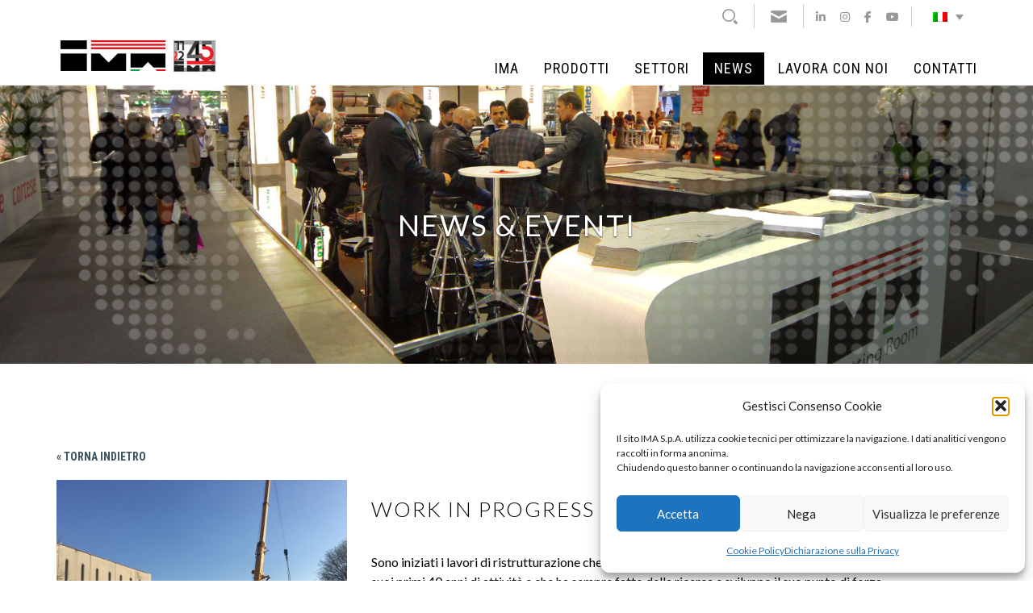

--- FILE ---
content_type: text/html; charset=UTF-8
request_url: https://www.imaitaly.biz/work-in-progress/
body_size: 14357
content:
<!DOCTYPE html>
<html lang="en">
	<head>

		<!-- Google Tag Manager -->
		<script>(function(w,d,s,l,i){w[l]=w[l]||[];w[l].push({'gtm.start':
		new Date().getTime(),event:'gtm.js'});var f=d.getElementsByTagName(s)[0],
		j=d.createElement(s),dl=l!='dataLayer'?'&l='+l:'';j.async=true;j.src=
		'https://www.googletagmanager.com/gtm.js?id='+i+dl;f.parentNode.insertBefore(j,f);
		})(window,document,'script','dataLayer','GTM-K8GD7SB');</script>
		<!-- End Google Tag Manager -->

		<meta charset="UTF-8" />
		<meta http-equiv="X-UA-Compatible" content="IE=edge">
		<meta name="viewport" content="width=device-width, initial-scale=1, maximum-scale=1, user-scalable=no">

		<title>WORK IN PROGRESS - IMA SPA</title>
	
		<link rel="apple-touch-icon" sizes="57x57" href="https://www.imaitaly.biz/wp-content/themes/imaitaly/favicon/apple-icon-57x57.png">
		<link rel="apple-touch-icon" sizes="60x60" href="https://www.imaitaly.biz/wp-content/themes/imaitaly/favicon/apple-icon-60x60.png">
		<link rel="apple-touch-icon" sizes="72x72" href="https://www.imaitaly.biz/wp-content/themes/imaitaly/favicon/apple-icon-72x72.png">
		<link rel="apple-touch-icon" sizes="76x76" href="https://www.imaitaly.biz/wp-content/themes/imaitaly/favicon/apple-icon-76x76.png">
		<link rel="apple-touch-icon" sizes="114x114" href="https://www.imaitaly.biz/wp-content/themes/imaitaly/favicon/apple-icon-114x114.png">
		<link rel="apple-touch-icon" sizes="120x120" href="https://www.imaitaly.biz/wp-content/themes/imaitaly/favicon/apple-icon-120x120.png">
		<link rel="apple-touch-icon" sizes="144x144" href="https://www.imaitaly.biz/wp-content/themes/imaitaly/favicon/apple-icon-144x144.png">
		<link rel="apple-touch-icon" sizes="152x152" href="https://www.imaitaly.biz/wp-content/themes/imaitaly/favicon/apple-icon-152x152.png">
		<link rel="apple-touch-icon" sizes="180x180" href="https://www.imaitaly.biz/wp-content/themes/imaitaly/favicon/apple-icon-180x180.png">
		<link rel="icon" type="image/png" sizes="192x192"  href="https://www.imaitaly.biz/wp-content/themes/imaitaly/favicon/android-icon-192x192.png">
		<link rel="icon" type="image/png" sizes="32x32" href="https://www.imaitaly.biz/wp-content/themes/imaitaly/favicon/favicon-32x32.png">
		<link rel="icon" type="image/png" sizes="96x96" href="https://www.imaitaly.biz/wp-content/themes/imaitaly/favicon/favicon-96x96.png">
		<link rel="icon" type="image/png" sizes="16x16" href="https://www.imaitaly.biz/wp-content/themes/imaitaly/favicon/favicon-16x16.png">
		<link rel="manifest" href="https://www.imaitaly.biz/wp-content/themes/imaitaly/favicon/manifest.json">
		<meta name="msapplication-TileColor" content="#ffffff">
		<meta name="msapplication-TileImage" content="https://www.imaitaly.biz/wp-content/themes/imaitaly/favicon/ms-icon-144x144.png">
		<meta name="theme-color" content="#ffffff">

		<link rel="icon" href="https://www.imaitaly.biz/wp-content/themes/imaitaly/favicon.ico" />
		<link href="https://fonts.googleapis.com/css?family=Roboto+Condensed:300,400,700" rel="stylesheet">
		<link href="https://fonts.googleapis.com/css?family=Lato:300,400,400i,700,700i,900" rel="stylesheet"> 
		<link href="https://www.imaitaly.biz/wp-content/themes/imaitaly/css/bootstrap.min.css" rel="stylesheet">
		<link href="https://www.imaitaly.biz/wp-content/themes/imaitaly/css/bootstrap-theme.min.css" rel="stylesheet">
		<link rel="stylesheet" type="text/css" href="https://www.imaitaly.biz/wp-content/themes/imaitaly/fancybox/dist/jquery.fancybox.min.css" media="screen" />
		<link href="https://www.imaitaly.biz/wp-content/themes/imaitaly/css/style.css" rel="stylesheet">
		<!--[if lt IE 9]>
		  <script src="https://oss.maxcdn.com/libs/html5shiv/3.7.0/html5shiv.js"></script>
		  <script src="https://oss.maxcdn.com/libs/respond.js/1.4.2/respond.min.js"></script>
		<![endif]-->

	<link rel="stylesheet" href="/wp-content/themes/imaitaly/style.css" />

	<script src="https://kit.fontawesome.com/8b9ffe9dda.js" crossorigin="anonymous"></script>

	<meta name='robots' content='index, follow, max-image-preview:large, max-snippet:-1, max-video-preview:-1' />
	<style>img:is([sizes="auto" i], [sizes^="auto," i]) { contain-intrinsic-size: 3000px 1500px }</style>
	<link rel="alternate" hreflang="it-it" href="https://www.imaitaly.biz/work-in-progress/" />
<link rel="alternate" hreflang="es-es" href="https://www.imaitaly.biz/es/work-in-progress/" />
<link rel="alternate" hreflang="x-default" href="https://www.imaitaly.biz/work-in-progress/" />

	<!-- This site is optimized with the Yoast SEO plugin v26.7 - https://yoast.com/wordpress/plugins/seo/ -->
	<link rel="canonical" href="https://www.imaitaly.biz/work-in-progress/" />
	<meta property="og:locale" content="it_IT" />
	<meta property="og:type" content="article" />
	<meta property="og:title" content="WORK IN PROGRESS - IMA SPA" />
	<meta property="og:description" content="Sono iniziati i lavori di ristrutturazione che vedono protagonista la IMA SPA, azienda che quest’anno festeggia i suoi primi 40 anni di attività e che ha sempre fatto della ricerca [&hellip;]" />
	<meta property="og:url" content="https://www.imaitaly.biz/work-in-progress/" />
	<meta property="og:site_name" content="IMA SPA" />
	<meta property="article:publisher" content="https://www.facebook.com/SYNCROCUTTINGROOM/" />
	<meta property="article:published_time" content="2017-11-10T14:25:26+00:00" />
	<meta property="article:modified_time" content="2017-11-10T14:28:34+00:00" />
	<meta name="author" content="Pilot@DMN.Ima" />
	<meta name="twitter:card" content="summary_large_image" />
	<meta name="twitter:label1" content="Scritto da" />
	<meta name="twitter:data1" content="Pilot@DMN.Ima" />
	<meta name="twitter:label2" content="Tempo di lettura stimato" />
	<meta name="twitter:data2" content="1 minuto" />
	<script type="application/ld+json" class="yoast-schema-graph">{"@context":"https://schema.org","@graph":[{"@type":"Article","@id":"https://www.imaitaly.biz/work-in-progress/#article","isPartOf":{"@id":"https://www.imaitaly.biz/work-in-progress/"},"author":{"name":"Pilot@DMN.Ima","@id":"https://www.imaitaly.biz/#/schema/person/ffce185c89fcf8a24d1af6163a573b1d"},"headline":"WORK IN PROGRESS","datePublished":"2017-11-10T14:25:26+00:00","dateModified":"2017-11-10T14:28:34+00:00","mainEntityOfPage":{"@id":"https://www.imaitaly.biz/work-in-progress/"},"wordCount":204,"commentCount":0,"publisher":{"@id":"https://www.imaitaly.biz/#organization"},"articleSection":["News &amp; Eventi"],"inLanguage":"it-IT"},{"@type":"WebPage","@id":"https://www.imaitaly.biz/work-in-progress/","url":"https://www.imaitaly.biz/work-in-progress/","name":"WORK IN PROGRESS - IMA SPA","isPartOf":{"@id":"https://www.imaitaly.biz/#website"},"datePublished":"2017-11-10T14:25:26+00:00","dateModified":"2017-11-10T14:28:34+00:00","breadcrumb":{"@id":"https://www.imaitaly.biz/work-in-progress/#breadcrumb"},"inLanguage":"it-IT","potentialAction":[{"@type":"ReadAction","target":["https://www.imaitaly.biz/work-in-progress/"]}]},{"@type":"BreadcrumbList","@id":"https://www.imaitaly.biz/work-in-progress/#breadcrumb","itemListElement":[{"@type":"ListItem","position":1,"name":"Home","item":"https://www.imaitaly.biz/"},{"@type":"ListItem","position":2,"name":"WORK IN PROGRESS"}]},{"@type":"WebSite","@id":"https://www.imaitaly.biz/#website","url":"https://www.imaitaly.biz/","name":"IMA SPA","description":"Innovativi sistemi integrati per la gestione completa in sala taglio","publisher":{"@id":"https://www.imaitaly.biz/#organization"},"potentialAction":[{"@type":"SearchAction","target":{"@type":"EntryPoint","urlTemplate":"https://www.imaitaly.biz/?s={search_term_string}"},"query-input":{"@type":"PropertyValueSpecification","valueRequired":true,"valueName":"search_term_string"}}],"inLanguage":"it-IT"},{"@type":"Organization","@id":"https://www.imaitaly.biz/#organization","name":"IMA Italy","url":"https://www.imaitaly.biz/","logo":{"@type":"ImageObject","inLanguage":"it-IT","@id":"https://www.imaitaly.biz/#/schema/logo/image/","url":"https://www.imaitaly.biz/wp-content/uploads/2022/05/ima-macchinari-sala-taglio.png","contentUrl":"https://www.imaitaly.biz/wp-content/uploads/2022/05/ima-macchinari-sala-taglio.png","width":750,"height":750,"caption":"IMA Italy"},"image":{"@id":"https://www.imaitaly.biz/#/schema/logo/image/"},"sameAs":["https://www.facebook.com/SYNCROCUTTINGROOM/","https://www.youtube.com/user/macpigroupIMA"]},{"@type":"Person","@id":"https://www.imaitaly.biz/#/schema/person/ffce185c89fcf8a24d1af6163a573b1d","name":"Pilot@DMN.Ima","image":{"@type":"ImageObject","inLanguage":"it-IT","@id":"https://www.imaitaly.biz/#/schema/person/image/","url":"https://secure.gravatar.com/avatar/10033fabe3c01c1e6d3767d9cf6cedec5c8a21c4f7a96a5c1a7bcd40c5e396e3?s=96&d=mm&r=g","contentUrl":"https://secure.gravatar.com/avatar/10033fabe3c01c1e6d3767d9cf6cedec5c8a21c4f7a96a5c1a7bcd40c5e396e3?s=96&d=mm&r=g","caption":"Pilot@DMN.Ima"},"url":"https://www.imaitaly.biz/author/pilotdmn-ima/"}]}</script>
	<!-- / Yoast SEO plugin. -->


<script type="text/javascript">
/* <![CDATA[ */
window._wpemojiSettings = {"baseUrl":"https:\/\/s.w.org\/images\/core\/emoji\/16.0.1\/72x72\/","ext":".png","svgUrl":"https:\/\/s.w.org\/images\/core\/emoji\/16.0.1\/svg\/","svgExt":".svg","source":{"concatemoji":"https:\/\/www.imaitaly.biz\/wp-includes\/js\/wp-emoji-release.min.js?ver=6.8.2"}};
/*! This file is auto-generated */
!function(s,n){var o,i,e;function c(e){try{var t={supportTests:e,timestamp:(new Date).valueOf()};sessionStorage.setItem(o,JSON.stringify(t))}catch(e){}}function p(e,t,n){e.clearRect(0,0,e.canvas.width,e.canvas.height),e.fillText(t,0,0);var t=new Uint32Array(e.getImageData(0,0,e.canvas.width,e.canvas.height).data),a=(e.clearRect(0,0,e.canvas.width,e.canvas.height),e.fillText(n,0,0),new Uint32Array(e.getImageData(0,0,e.canvas.width,e.canvas.height).data));return t.every(function(e,t){return e===a[t]})}function u(e,t){e.clearRect(0,0,e.canvas.width,e.canvas.height),e.fillText(t,0,0);for(var n=e.getImageData(16,16,1,1),a=0;a<n.data.length;a++)if(0!==n.data[a])return!1;return!0}function f(e,t,n,a){switch(t){case"flag":return n(e,"\ud83c\udff3\ufe0f\u200d\u26a7\ufe0f","\ud83c\udff3\ufe0f\u200b\u26a7\ufe0f")?!1:!n(e,"\ud83c\udde8\ud83c\uddf6","\ud83c\udde8\u200b\ud83c\uddf6")&&!n(e,"\ud83c\udff4\udb40\udc67\udb40\udc62\udb40\udc65\udb40\udc6e\udb40\udc67\udb40\udc7f","\ud83c\udff4\u200b\udb40\udc67\u200b\udb40\udc62\u200b\udb40\udc65\u200b\udb40\udc6e\u200b\udb40\udc67\u200b\udb40\udc7f");case"emoji":return!a(e,"\ud83e\udedf")}return!1}function g(e,t,n,a){var r="undefined"!=typeof WorkerGlobalScope&&self instanceof WorkerGlobalScope?new OffscreenCanvas(300,150):s.createElement("canvas"),o=r.getContext("2d",{willReadFrequently:!0}),i=(o.textBaseline="top",o.font="600 32px Arial",{});return e.forEach(function(e){i[e]=t(o,e,n,a)}),i}function t(e){var t=s.createElement("script");t.src=e,t.defer=!0,s.head.appendChild(t)}"undefined"!=typeof Promise&&(o="wpEmojiSettingsSupports",i=["flag","emoji"],n.supports={everything:!0,everythingExceptFlag:!0},e=new Promise(function(e){s.addEventListener("DOMContentLoaded",e,{once:!0})}),new Promise(function(t){var n=function(){try{var e=JSON.parse(sessionStorage.getItem(o));if("object"==typeof e&&"number"==typeof e.timestamp&&(new Date).valueOf()<e.timestamp+604800&&"object"==typeof e.supportTests)return e.supportTests}catch(e){}return null}();if(!n){if("undefined"!=typeof Worker&&"undefined"!=typeof OffscreenCanvas&&"undefined"!=typeof URL&&URL.createObjectURL&&"undefined"!=typeof Blob)try{var e="postMessage("+g.toString()+"("+[JSON.stringify(i),f.toString(),p.toString(),u.toString()].join(",")+"));",a=new Blob([e],{type:"text/javascript"}),r=new Worker(URL.createObjectURL(a),{name:"wpTestEmojiSupports"});return void(r.onmessage=function(e){c(n=e.data),r.terminate(),t(n)})}catch(e){}c(n=g(i,f,p,u))}t(n)}).then(function(e){for(var t in e)n.supports[t]=e[t],n.supports.everything=n.supports.everything&&n.supports[t],"flag"!==t&&(n.supports.everythingExceptFlag=n.supports.everythingExceptFlag&&n.supports[t]);n.supports.everythingExceptFlag=n.supports.everythingExceptFlag&&!n.supports.flag,n.DOMReady=!1,n.readyCallback=function(){n.DOMReady=!0}}).then(function(){return e}).then(function(){var e;n.supports.everything||(n.readyCallback(),(e=n.source||{}).concatemoji?t(e.concatemoji):e.wpemoji&&e.twemoji&&(t(e.twemoji),t(e.wpemoji)))}))}((window,document),window._wpemojiSettings);
/* ]]> */
</script>
<style id='wp-emoji-styles-inline-css' type='text/css'>

	img.wp-smiley, img.emoji {
		display: inline !important;
		border: none !important;
		box-shadow: none !important;
		height: 1em !important;
		width: 1em !important;
		margin: 0 0.07em !important;
		vertical-align: -0.1em !important;
		background: none !important;
		padding: 0 !important;
	}
</style>
<link rel='stylesheet' id='wp-block-library-css' href='https://www.imaitaly.biz/wp-includes/css/dist/block-library/style.min.css?ver=6.8.2' type='text/css' media='all' />
<style id='classic-theme-styles-inline-css' type='text/css'>
/*! This file is auto-generated */
.wp-block-button__link{color:#fff;background-color:#32373c;border-radius:9999px;box-shadow:none;text-decoration:none;padding:calc(.667em + 2px) calc(1.333em + 2px);font-size:1.125em}.wp-block-file__button{background:#32373c;color:#fff;text-decoration:none}
</style>
<link rel='stylesheet' id='wp-components-css' href='https://www.imaitaly.biz/wp-includes/css/dist/components/style.min.css?ver=6.8.2' type='text/css' media='all' />
<link rel='stylesheet' id='wp-preferences-css' href='https://www.imaitaly.biz/wp-includes/css/dist/preferences/style.min.css?ver=6.8.2' type='text/css' media='all' />
<link rel='stylesheet' id='wp-block-editor-css' href='https://www.imaitaly.biz/wp-includes/css/dist/block-editor/style.min.css?ver=6.8.2' type='text/css' media='all' />
<link rel='stylesheet' id='popup-maker-block-library-style-css' href='https://www.imaitaly.biz/wp-content/plugins/popup-maker/dist/packages/block-library-style.css?ver=dbea705cfafe089d65f1' type='text/css' media='all' />
<style id='global-styles-inline-css' type='text/css'>
:root{--wp--preset--aspect-ratio--square: 1;--wp--preset--aspect-ratio--4-3: 4/3;--wp--preset--aspect-ratio--3-4: 3/4;--wp--preset--aspect-ratio--3-2: 3/2;--wp--preset--aspect-ratio--2-3: 2/3;--wp--preset--aspect-ratio--16-9: 16/9;--wp--preset--aspect-ratio--9-16: 9/16;--wp--preset--color--black: #000000;--wp--preset--color--cyan-bluish-gray: #abb8c3;--wp--preset--color--white: #ffffff;--wp--preset--color--pale-pink: #f78da7;--wp--preset--color--vivid-red: #cf2e2e;--wp--preset--color--luminous-vivid-orange: #ff6900;--wp--preset--color--luminous-vivid-amber: #fcb900;--wp--preset--color--light-green-cyan: #7bdcb5;--wp--preset--color--vivid-green-cyan: #00d084;--wp--preset--color--pale-cyan-blue: #8ed1fc;--wp--preset--color--vivid-cyan-blue: #0693e3;--wp--preset--color--vivid-purple: #9b51e0;--wp--preset--gradient--vivid-cyan-blue-to-vivid-purple: linear-gradient(135deg,rgba(6,147,227,1) 0%,rgb(155,81,224) 100%);--wp--preset--gradient--light-green-cyan-to-vivid-green-cyan: linear-gradient(135deg,rgb(122,220,180) 0%,rgb(0,208,130) 100%);--wp--preset--gradient--luminous-vivid-amber-to-luminous-vivid-orange: linear-gradient(135deg,rgba(252,185,0,1) 0%,rgba(255,105,0,1) 100%);--wp--preset--gradient--luminous-vivid-orange-to-vivid-red: linear-gradient(135deg,rgba(255,105,0,1) 0%,rgb(207,46,46) 100%);--wp--preset--gradient--very-light-gray-to-cyan-bluish-gray: linear-gradient(135deg,rgb(238,238,238) 0%,rgb(169,184,195) 100%);--wp--preset--gradient--cool-to-warm-spectrum: linear-gradient(135deg,rgb(74,234,220) 0%,rgb(151,120,209) 20%,rgb(207,42,186) 40%,rgb(238,44,130) 60%,rgb(251,105,98) 80%,rgb(254,248,76) 100%);--wp--preset--gradient--blush-light-purple: linear-gradient(135deg,rgb(255,206,236) 0%,rgb(152,150,240) 100%);--wp--preset--gradient--blush-bordeaux: linear-gradient(135deg,rgb(254,205,165) 0%,rgb(254,45,45) 50%,rgb(107,0,62) 100%);--wp--preset--gradient--luminous-dusk: linear-gradient(135deg,rgb(255,203,112) 0%,rgb(199,81,192) 50%,rgb(65,88,208) 100%);--wp--preset--gradient--pale-ocean: linear-gradient(135deg,rgb(255,245,203) 0%,rgb(182,227,212) 50%,rgb(51,167,181) 100%);--wp--preset--gradient--electric-grass: linear-gradient(135deg,rgb(202,248,128) 0%,rgb(113,206,126) 100%);--wp--preset--gradient--midnight: linear-gradient(135deg,rgb(2,3,129) 0%,rgb(40,116,252) 100%);--wp--preset--font-size--small: 13px;--wp--preset--font-size--medium: 20px;--wp--preset--font-size--large: 36px;--wp--preset--font-size--x-large: 42px;--wp--preset--spacing--20: 0.44rem;--wp--preset--spacing--30: 0.67rem;--wp--preset--spacing--40: 1rem;--wp--preset--spacing--50: 1.5rem;--wp--preset--spacing--60: 2.25rem;--wp--preset--spacing--70: 3.38rem;--wp--preset--spacing--80: 5.06rem;--wp--preset--shadow--natural: 6px 6px 9px rgba(0, 0, 0, 0.2);--wp--preset--shadow--deep: 12px 12px 50px rgba(0, 0, 0, 0.4);--wp--preset--shadow--sharp: 6px 6px 0px rgba(0, 0, 0, 0.2);--wp--preset--shadow--outlined: 6px 6px 0px -3px rgba(255, 255, 255, 1), 6px 6px rgba(0, 0, 0, 1);--wp--preset--shadow--crisp: 6px 6px 0px rgba(0, 0, 0, 1);}:where(.is-layout-flex){gap: 0.5em;}:where(.is-layout-grid){gap: 0.5em;}body .is-layout-flex{display: flex;}.is-layout-flex{flex-wrap: wrap;align-items: center;}.is-layout-flex > :is(*, div){margin: 0;}body .is-layout-grid{display: grid;}.is-layout-grid > :is(*, div){margin: 0;}:where(.wp-block-columns.is-layout-flex){gap: 2em;}:where(.wp-block-columns.is-layout-grid){gap: 2em;}:where(.wp-block-post-template.is-layout-flex){gap: 1.25em;}:where(.wp-block-post-template.is-layout-grid){gap: 1.25em;}.has-black-color{color: var(--wp--preset--color--black) !important;}.has-cyan-bluish-gray-color{color: var(--wp--preset--color--cyan-bluish-gray) !important;}.has-white-color{color: var(--wp--preset--color--white) !important;}.has-pale-pink-color{color: var(--wp--preset--color--pale-pink) !important;}.has-vivid-red-color{color: var(--wp--preset--color--vivid-red) !important;}.has-luminous-vivid-orange-color{color: var(--wp--preset--color--luminous-vivid-orange) !important;}.has-luminous-vivid-amber-color{color: var(--wp--preset--color--luminous-vivid-amber) !important;}.has-light-green-cyan-color{color: var(--wp--preset--color--light-green-cyan) !important;}.has-vivid-green-cyan-color{color: var(--wp--preset--color--vivid-green-cyan) !important;}.has-pale-cyan-blue-color{color: var(--wp--preset--color--pale-cyan-blue) !important;}.has-vivid-cyan-blue-color{color: var(--wp--preset--color--vivid-cyan-blue) !important;}.has-vivid-purple-color{color: var(--wp--preset--color--vivid-purple) !important;}.has-black-background-color{background-color: var(--wp--preset--color--black) !important;}.has-cyan-bluish-gray-background-color{background-color: var(--wp--preset--color--cyan-bluish-gray) !important;}.has-white-background-color{background-color: var(--wp--preset--color--white) !important;}.has-pale-pink-background-color{background-color: var(--wp--preset--color--pale-pink) !important;}.has-vivid-red-background-color{background-color: var(--wp--preset--color--vivid-red) !important;}.has-luminous-vivid-orange-background-color{background-color: var(--wp--preset--color--luminous-vivid-orange) !important;}.has-luminous-vivid-amber-background-color{background-color: var(--wp--preset--color--luminous-vivid-amber) !important;}.has-light-green-cyan-background-color{background-color: var(--wp--preset--color--light-green-cyan) !important;}.has-vivid-green-cyan-background-color{background-color: var(--wp--preset--color--vivid-green-cyan) !important;}.has-pale-cyan-blue-background-color{background-color: var(--wp--preset--color--pale-cyan-blue) !important;}.has-vivid-cyan-blue-background-color{background-color: var(--wp--preset--color--vivid-cyan-blue) !important;}.has-vivid-purple-background-color{background-color: var(--wp--preset--color--vivid-purple) !important;}.has-black-border-color{border-color: var(--wp--preset--color--black) !important;}.has-cyan-bluish-gray-border-color{border-color: var(--wp--preset--color--cyan-bluish-gray) !important;}.has-white-border-color{border-color: var(--wp--preset--color--white) !important;}.has-pale-pink-border-color{border-color: var(--wp--preset--color--pale-pink) !important;}.has-vivid-red-border-color{border-color: var(--wp--preset--color--vivid-red) !important;}.has-luminous-vivid-orange-border-color{border-color: var(--wp--preset--color--luminous-vivid-orange) !important;}.has-luminous-vivid-amber-border-color{border-color: var(--wp--preset--color--luminous-vivid-amber) !important;}.has-light-green-cyan-border-color{border-color: var(--wp--preset--color--light-green-cyan) !important;}.has-vivid-green-cyan-border-color{border-color: var(--wp--preset--color--vivid-green-cyan) !important;}.has-pale-cyan-blue-border-color{border-color: var(--wp--preset--color--pale-cyan-blue) !important;}.has-vivid-cyan-blue-border-color{border-color: var(--wp--preset--color--vivid-cyan-blue) !important;}.has-vivid-purple-border-color{border-color: var(--wp--preset--color--vivid-purple) !important;}.has-vivid-cyan-blue-to-vivid-purple-gradient-background{background: var(--wp--preset--gradient--vivid-cyan-blue-to-vivid-purple) !important;}.has-light-green-cyan-to-vivid-green-cyan-gradient-background{background: var(--wp--preset--gradient--light-green-cyan-to-vivid-green-cyan) !important;}.has-luminous-vivid-amber-to-luminous-vivid-orange-gradient-background{background: var(--wp--preset--gradient--luminous-vivid-amber-to-luminous-vivid-orange) !important;}.has-luminous-vivid-orange-to-vivid-red-gradient-background{background: var(--wp--preset--gradient--luminous-vivid-orange-to-vivid-red) !important;}.has-very-light-gray-to-cyan-bluish-gray-gradient-background{background: var(--wp--preset--gradient--very-light-gray-to-cyan-bluish-gray) !important;}.has-cool-to-warm-spectrum-gradient-background{background: var(--wp--preset--gradient--cool-to-warm-spectrum) !important;}.has-blush-light-purple-gradient-background{background: var(--wp--preset--gradient--blush-light-purple) !important;}.has-blush-bordeaux-gradient-background{background: var(--wp--preset--gradient--blush-bordeaux) !important;}.has-luminous-dusk-gradient-background{background: var(--wp--preset--gradient--luminous-dusk) !important;}.has-pale-ocean-gradient-background{background: var(--wp--preset--gradient--pale-ocean) !important;}.has-electric-grass-gradient-background{background: var(--wp--preset--gradient--electric-grass) !important;}.has-midnight-gradient-background{background: var(--wp--preset--gradient--midnight) !important;}.has-small-font-size{font-size: var(--wp--preset--font-size--small) !important;}.has-medium-font-size{font-size: var(--wp--preset--font-size--medium) !important;}.has-large-font-size{font-size: var(--wp--preset--font-size--large) !important;}.has-x-large-font-size{font-size: var(--wp--preset--font-size--x-large) !important;}
:where(.wp-block-post-template.is-layout-flex){gap: 1.25em;}:where(.wp-block-post-template.is-layout-grid){gap: 1.25em;}
:where(.wp-block-columns.is-layout-flex){gap: 2em;}:where(.wp-block-columns.is-layout-grid){gap: 2em;}
:root :where(.wp-block-pullquote){font-size: 1.5em;line-height: 1.6;}
</style>
<link rel='stylesheet' id='contact-form-7-css' href='https://www.imaitaly.biz/wp-content/plugins/contact-form-7/includes/css/styles.css?ver=6.1.4' type='text/css' media='all' />
<style id='contact-form-7-inline-css' type='text/css'>
.wpcf7 .wpcf7-recaptcha iframe {margin-bottom: 0;}.wpcf7 .wpcf7-recaptcha[data-align="center"] > div {margin: 0 auto;}.wpcf7 .wpcf7-recaptcha[data-align="right"] > div {margin: 0 0 0 auto;}
</style>
<link rel='stylesheet' id='wpml-legacy-dropdown-0-css' href='https://www.imaitaly.biz/wp-content/plugins/sitepress-multilingual-cms/templates/language-switchers/legacy-dropdown/style.min.css?ver=1' type='text/css' media='all' />
<style id='wpml-legacy-dropdown-0-inline-css' type='text/css'>
.wpml-ls-statics-shortcode_actions{background-color:#ffffff;}.wpml-ls-statics-shortcode_actions, .wpml-ls-statics-shortcode_actions .wpml-ls-sub-menu, .wpml-ls-statics-shortcode_actions a {border-color:#ffffff;}
</style>
<link rel='stylesheet' id='cmplz-general-css' href='https://www.imaitaly.biz/wp-content/plugins/complianz-gdpr/assets/css/cookieblocker.min.css?ver=1768304251' type='text/css' media='all' />
<script type="text/javascript" src="https://www.imaitaly.biz/wp-content/plugins/sitepress-multilingual-cms/templates/language-switchers/legacy-dropdown/script.min.js?ver=1" id="wpml-legacy-dropdown-0-js"></script>
<link rel="https://api.w.org/" href="https://www.imaitaly.biz/wp-json/" /><link rel="alternate" title="JSON" type="application/json" href="https://www.imaitaly.biz/wp-json/wp/v2/posts/59" /><link rel="EditURI" type="application/rsd+xml" title="RSD" href="https://www.imaitaly.biz/xmlrpc.php?rsd" />
<meta name="generator" content="WordPress 6.8.2" />
<link rel='shortlink' href='https://www.imaitaly.biz/?p=59' />
<link rel="alternate" title="oEmbed (JSON)" type="application/json+oembed" href="https://www.imaitaly.biz/wp-json/oembed/1.0/embed?url=https%3A%2F%2Fwww.imaitaly.biz%2Fwork-in-progress%2F" />
<link rel="alternate" title="oEmbed (XML)" type="text/xml+oembed" href="https://www.imaitaly.biz/wp-json/oembed/1.0/embed?url=https%3A%2F%2Fwww.imaitaly.biz%2Fwork-in-progress%2F&#038;format=xml" />
<meta name="generator" content="WPML ver:4.7.6 stt:60,1,27,46,2;" />
			<style>.cmplz-hidden {
					display: none !important;
				}</style></head>

<body data-rsssl=1 data-cmplz=1 class="wp-singular post-template-default single single-post postid-59 single-format-standard wp-theme-imaitaly"  ontouchstart="">
<!-- Google Tag Manager (noscript) -->
<noscript><iframe src="https://www.googletagmanager.com/ns.html?id=GTM-K8GD7SB" height="0" width="0" style="display:none;visibility:hidden"></iframe></noscript>
<!-- End Google Tag Manager (noscript) -->

	
		<div id="fixedmenu" class="container-fluid transitiona hidden-xs">
			<div class="container">
				<div class="row">
					<div class="row-height">
						<div class="col-xs-12 col-sm-4 col-md-3 col-height col-middle">
							<a class="logo" href="https://www.imaitaly.biz/"><img class="mainlogo" src="https://www.imaitaly.biz/wp-content/themes/imaitaly/img/logo.png" alt="" /><img class="logo40" src="https://www.imaitaly.biz/wp-content/themes/imaitaly/img/45.jpg" alt="" /></a>
						</div>
						<div class="col-xs-12 col-sm-8 col-md-9 col-height col-middle">
							<nav id="nav" class="navbar navbar-default" role="navigation">
							  <div class="navbar-header">
								<button type="button" class="navbar-toggle" data-toggle="modal" data-target="#menuModal">
								  <span class="sr-only">Toggle navigation</span>
								  <span class="icon-bar"></span>
								  <span class="icon-bar"></span>
								  <span class="icon-bar"></span>
								</button>
							  </div>
							  <div class="collapse navbar-collapse" id="collapse-1">
								<ul id="menu" class="nav navbar-nav pull-right"><li id="menu-item-200" class="menu-item menu-item-type-post_type menu-item-object-page menu-item-has-children menu-item-200 dropdown"><a href="#" data-toggle="dropdown" class="dropdown-toggle" aria-haspopup="true">IMA</a>
<ul role="menu" class=" dropdown-menu">
	<li id="menu-item-396" class="menu-item menu-item-type-post_type menu-item-object-page menu-item-396"><a href="https://www.imaitaly.biz/ima/storia/">Storia</a></li>
	<li id="menu-item-387" class="menu-item menu-item-type-post_type menu-item-object-page menu-item-387"><a href="https://www.imaitaly.biz/ima/referenze/">Referenze</a></li>
	<li id="menu-item-315" class="menu-item menu-item-type-post_type menu-item-object-page menu-item-315"><a href="https://www.imaitaly.biz/ima/ricerca-e-innovazione/">Ricerca e Innovazione</a></li>
	<li id="menu-item-414" class="menu-item menu-item-type-post_type menu-item-object-page menu-item-414"><a href="https://www.imaitaly.biz/ima/gamma/">Gamma prodotti</a></li>
	<li id="menu-item-415" class="menu-item menu-item-type-post_type menu-item-object-page menu-item-415"><a href="https://www.imaitaly.biz/ima/valori-del-marchio/">Valori del marchio</a></li>
	<li id="menu-item-2427" class="menu-item menu-item-type-post_type menu-item-object-page menu-item-2427"><a href="https://www.imaitaly.biz/ima/servizio-e-formazione/">Servizio e formazione</a></li>
	<li id="menu-item-2428" class="menu-item menu-item-type-post_type menu-item-object-page menu-item-2428"><a href="https://www.imaitaly.biz/ima/industria-4-0/">Industria 4.0</a></li>
	<li id="menu-item-2429" class="menu-item menu-item-type-post_type menu-item-object-page menu-item-2429"><a href="https://www.imaitaly.biz/ima/mondo-ima/">Mondo IMA</a></li>
	<li id="menu-item-1895" class="menu-item menu-item-type-post_type menu-item-object-page menu-item-1895"><a href="https://www.imaitaly.biz/ima/video/">Video</a></li>
	<li id="menu-item-6937" class="menu-item menu-item-type-post_type menu-item-object-page menu-item-6937"><a href="https://www.imaitaly.biz/ima/webinars/">Webinars</a></li>
</ul>
</li>
<li id="menu-item-172" class="menu-item menu-item-type-post_type menu-item-object-page menu-item-has-children menu-item-172 dropdown"><a href="#" data-toggle="dropdown" class="dropdown-toggle" aria-haspopup="true">Prodotti</a>
<ul role="menu" class=" dropdown-menu">
	<li id="menu-item-391" class="menu-item menu-item-type-taxonomy menu-item-object-tipologie menu-item-391"><a href="https://www.imaitaly.biz/tipologie/design-development/">Sviluppo e CAD</a></li>
	<li id="menu-item-234" class="menu-item menu-item-type-taxonomy menu-item-object-tipologie menu-item-234"><a href="https://www.imaitaly.biz/tipologie/loaders/">Caricatori</a></li>
	<li id="menu-item-178" class="menu-item menu-item-type-taxonomy menu-item-object-tipologie menu-item-178"><a href="https://www.imaitaly.biz/tipologie/spreaders/">Stenditori</a></li>
	<li id="menu-item-11151" class="menu-item menu-item-type-taxonomy menu-item-object-tipologie menu-item-11151"><a href="https://www.imaitaly.biz/tipologie/feeders/">Svolgitori</a></li>
	<li id="menu-item-281" class="menu-item menu-item-type-taxonomy menu-item-object-tipologie menu-item-281"><a href="https://www.imaitaly.biz/tipologie/labeller/">Etichettatrici</a></li>
	<li id="menu-item-272" class="menu-item menu-item-type-taxonomy menu-item-object-tipologie menu-item-272"><a href="https://www.imaitaly.biz/tipologie/tables/">Tavoli</a></li>
	<li id="menu-item-330" class="menu-item menu-item-type-taxonomy menu-item-object-tipologie menu-item-330"><a href="https://www.imaitaly.biz/tipologie/automatic-cutting-machines/">Tagli automatici</a></li>
</ul>
</li>
<li id="menu-item-7981" class="menu-item menu-item-type-custom menu-item-object-custom menu-item-has-children menu-item-7981 dropdown"><a href="#" data-toggle="dropdown" class="dropdown-toggle" aria-haspopup="true">Settori</a>
<ul role="menu" class=" dropdown-menu">
	<li id="menu-item-7980" class="menu-item menu-item-type-post_type menu-item-object-page menu-item-7980"><a href="https://www.imaitaly.biz/abbigliamento/">Abbigliamento</a></li>
	<li id="menu-item-7977" class="menu-item menu-item-type-taxonomy menu-item-object-settori menu-item-7977"><a href="https://www.imaitaly.biz/settori/arredo/">Arredo</a></li>
	<li id="menu-item-7978" class="menu-item menu-item-type-taxonomy menu-item-object-settori menu-item-7978"><a href="https://www.imaitaly.biz/settori/automotive/">Automotive</a></li>
	<li id="menu-item-7979" class="menu-item menu-item-type-taxonomy menu-item-object-settori menu-item-7979"><a href="https://www.imaitaly.biz/settori/medicale/">Medicale</a></li>
</ul>
</li>
<li id="menu-item-74" class="menu-item menu-item-type-taxonomy menu-item-object-category current-post-ancestor current-menu-parent current-post-parent menu-item-has-children menu-item-74 dropdown"><a href="#" data-toggle="dropdown" class="dropdown-toggle" aria-haspopup="true">News</a>
<ul role="menu" class=" dropdown-menu">
	<li id="menu-item-857" class="menu-item menu-item-type-taxonomy menu-item-object-category current-post-ancestor current-menu-parent current-post-parent menu-item-857"><a href="https://www.imaitaly.biz/category/news/">News &amp; Eventi</a></li>
	<li id="menu-item-1286" class="menu-item menu-item-type-taxonomy menu-item-object-category menu-item-1286"><a href="https://www.imaitaly.biz/category/dicono-di-noi/">Dicono di noi</a></li>
</ul>
</li>
<li id="menu-item-2089" class="menu-item menu-item-type-post_type menu-item-object-page menu-item-has-children menu-item-2089 dropdown"><a href="#" data-toggle="dropdown" class="dropdown-toggle" aria-haspopup="true">Lavora con noi</a>
<ul role="menu" class=" dropdown-menu">
	<li id="menu-item-12560" class="menu-item menu-item-type-post_type menu-item-object-page menu-item-12560"><a href="https://www.imaitaly.biz/lavora-con-noi/invio-candidatura/">Candidatura spontanea</a></li>
	<li id="menu-item-12561" class="menu-item menu-item-type-post_type menu-item-object-page menu-item-12561"><a href="https://www.imaitaly.biz/lavora-con-noi/posizioni-aperte/">Posizioni aperte</a></li>
</ul>
</li>
<li id="menu-item-47" class="menu-item menu-item-type-post_type menu-item-object-page menu-item-47"><a href="https://www.imaitaly.biz/contatti/">Contatti</a></li>
</ul>							  </div>
							</nav>
						</div>
					</div>
				</div>
			</div>
		</div>
	
		<div id="header" class="container-fluid topbar hidden-xs">
			<div class="container">
				<div class="row">
					<div class="col-xs-12 col-sm-4">
						<a class="logo" href="https://www.imaitaly.biz/"><img class="mainlogo" src="https://www.imaitaly.biz/wp-content/themes/imaitaly/img/logo.png" alt="" /><img class="logo40" src="https://www.imaitaly.biz/wp-content/themes/imaitaly/img/45.jpg" alt="" /></a>
					</div>
					<div class="col-xs-12 col-sm-8">
						<span class="spantopfix">
							<ul class="secondtopnav row-height wdthauto">
								<li class="col-height col-middle cercali hidden-xs">
									<div id="sb-search" class="sb-search">
										<form method="get" id="searchform" role="search" action="https://www.imaitaly.biz/">
											<input class="sb-search-input" placeholder="Cerca..." type="search" value="" name="s" id="s">
											<input class="sb-search-submit" type="submit" id="searchsubmit" value="Search" />
											<span class="sb-icon-search"><img src="https://www.imaitaly.biz/wp-content/themes/imaitaly/img/search.png" alt="" /></span>
										</form>
									</div>									
								</li>
								<li class="col-height col-middle"><a class="icomail" href="https://www.imaitaly.biz/contatti"><img src="https://www.imaitaly.biz/wp-content/themes/imaitaly/img/mail.png" alt="" /></a></li>
								<li class="col-height col-middle">
									<ul class="list-inline pull-right">
										<li><a class="linkedin" target="_blank" href="https://www.linkedin.com/company/ima-s-p-a"><i class="fa fa-linkedin"></i></a></li>
										<li><a class="instagram" target="_blank" href="https://www.instagram.com/imaitalyspa/"><i class="fa fa-instagram"></i></a></li>
										<li><a class="facebook" target="_blank" href="https://www.facebook.com/pages/IMA-SPA/1445368375708766"><i class="fa fa-facebook"></i></a></li>
										<li><a class="youtube" target="_blank" href="https://www.youtube.com/@imaspa6751"><i class="fa fa-youtube"></i></a></li>
									</ul>
								</li>													
								<li class="col-height col-middle">
<div
	 class="wpml-ls-statics-shortcode_actions wpml-ls wpml-ls-legacy-dropdown js-wpml-ls-legacy-dropdown">
	<ul>

		<li tabindex="0" class="wpml-ls-slot-shortcode_actions wpml-ls-item wpml-ls-item-it wpml-ls-current-language wpml-ls-first-item wpml-ls-item-legacy-dropdown">
			<a href="#" class="js-wpml-ls-item-toggle wpml-ls-item-toggle">
                                                    <img
            class="wpml-ls-flag"
            src="https://www.imaitaly.biz/wp-content/plugins/sitepress-multilingual-cms/res/flags/it.png"
            alt="Italiano"
            width=18
            height=12
    /></a>

			<ul class="wpml-ls-sub-menu">
				
					<li class="wpml-ls-slot-shortcode_actions wpml-ls-item wpml-ls-item-es wpml-ls-last-item">
						<a href="https://www.imaitaly.biz/es/work-in-progress/" class="wpml-ls-link">
                                                                <img
            class="wpml-ls-flag"
            src="https://www.imaitaly.biz/wp-content/plugins/sitepress-multilingual-cms/res/flags/es.png"
            alt="Spagnolo"
            width=18
            height=12
    /></a>
					</li>

							</ul>

		</li>

	</ul>
</div>
</li>
							</ul>
						</span>
						<div class="row">
							<div class="row-sm-height">
								<div class="col-sm-10 col-sm-height col-middle">
									<div class="row">
										<div class="col-xs-12">
											<nav id="nav" class="navbar navbar-default" role="navigation">
											  <div class="navbar-header">
												<button type="button" class="navbar-toggle" data-toggle="modal" data-target="#menuModal">
												  <span class="sr-only">Toggle navigation</span>
												  <span class="icon-bar"></span>
												  <span class="icon-bar"></span>
												  <span class="icon-bar"></span>
												</button>
											  </div>
											  <div class="collapse navbar-collapse" id="collapse-1">
												<ul id="menu" class="nav navbar-nav"><li class="menu-item menu-item-type-post_type menu-item-object-page menu-item-has-children menu-item-200 dropdown"><a href="#" data-toggle="dropdown" class="dropdown-toggle" aria-haspopup="true">IMA</a>
<ul role="menu" class=" dropdown-menu">
	<li class="menu-item menu-item-type-post_type menu-item-object-page menu-item-396"><a href="https://www.imaitaly.biz/ima/storia/">Storia</a></li>
	<li class="menu-item menu-item-type-post_type menu-item-object-page menu-item-387"><a href="https://www.imaitaly.biz/ima/referenze/">Referenze</a></li>
	<li class="menu-item menu-item-type-post_type menu-item-object-page menu-item-315"><a href="https://www.imaitaly.biz/ima/ricerca-e-innovazione/">Ricerca e Innovazione</a></li>
	<li class="menu-item menu-item-type-post_type menu-item-object-page menu-item-414"><a href="https://www.imaitaly.biz/ima/gamma/">Gamma prodotti</a></li>
	<li class="menu-item menu-item-type-post_type menu-item-object-page menu-item-415"><a href="https://www.imaitaly.biz/ima/valori-del-marchio/">Valori del marchio</a></li>
	<li class="menu-item menu-item-type-post_type menu-item-object-page menu-item-2427"><a href="https://www.imaitaly.biz/ima/servizio-e-formazione/">Servizio e formazione</a></li>
	<li class="menu-item menu-item-type-post_type menu-item-object-page menu-item-2428"><a href="https://www.imaitaly.biz/ima/industria-4-0/">Industria 4.0</a></li>
	<li class="menu-item menu-item-type-post_type menu-item-object-page menu-item-2429"><a href="https://www.imaitaly.biz/ima/mondo-ima/">Mondo IMA</a></li>
	<li class="menu-item menu-item-type-post_type menu-item-object-page menu-item-1895"><a href="https://www.imaitaly.biz/ima/video/">Video</a></li>
	<li class="menu-item menu-item-type-post_type menu-item-object-page menu-item-6937"><a href="https://www.imaitaly.biz/ima/webinars/">Webinars</a></li>
</ul>
</li>
<li class="menu-item menu-item-type-post_type menu-item-object-page menu-item-has-children menu-item-172 dropdown"><a href="#" data-toggle="dropdown" class="dropdown-toggle" aria-haspopup="true">Prodotti</a>
<ul role="menu" class=" dropdown-menu">
	<li class="menu-item menu-item-type-taxonomy menu-item-object-tipologie menu-item-391"><a href="https://www.imaitaly.biz/tipologie/design-development/">Sviluppo e CAD</a></li>
	<li class="menu-item menu-item-type-taxonomy menu-item-object-tipologie menu-item-234"><a href="https://www.imaitaly.biz/tipologie/loaders/">Caricatori</a></li>
	<li class="menu-item menu-item-type-taxonomy menu-item-object-tipologie menu-item-178"><a href="https://www.imaitaly.biz/tipologie/spreaders/">Stenditori</a></li>
	<li class="menu-item menu-item-type-taxonomy menu-item-object-tipologie menu-item-11151"><a href="https://www.imaitaly.biz/tipologie/feeders/">Svolgitori</a></li>
	<li class="menu-item menu-item-type-taxonomy menu-item-object-tipologie menu-item-281"><a href="https://www.imaitaly.biz/tipologie/labeller/">Etichettatrici</a></li>
	<li class="menu-item menu-item-type-taxonomy menu-item-object-tipologie menu-item-272"><a href="https://www.imaitaly.biz/tipologie/tables/">Tavoli</a></li>
	<li class="menu-item menu-item-type-taxonomy menu-item-object-tipologie menu-item-330"><a href="https://www.imaitaly.biz/tipologie/automatic-cutting-machines/">Tagli automatici</a></li>
</ul>
</li>
<li class="menu-item menu-item-type-custom menu-item-object-custom menu-item-has-children menu-item-7981 dropdown"><a href="#" data-toggle="dropdown" class="dropdown-toggle" aria-haspopup="true">Settori</a>
<ul role="menu" class=" dropdown-menu">
	<li class="menu-item menu-item-type-post_type menu-item-object-page menu-item-7980"><a href="https://www.imaitaly.biz/abbigliamento/">Abbigliamento</a></li>
	<li class="menu-item menu-item-type-taxonomy menu-item-object-settori menu-item-7977"><a href="https://www.imaitaly.biz/settori/arredo/">Arredo</a></li>
	<li class="menu-item menu-item-type-taxonomy menu-item-object-settori menu-item-7978"><a href="https://www.imaitaly.biz/settori/automotive/">Automotive</a></li>
	<li class="menu-item menu-item-type-taxonomy menu-item-object-settori menu-item-7979"><a href="https://www.imaitaly.biz/settori/medicale/">Medicale</a></li>
</ul>
</li>
<li class="menu-item menu-item-type-taxonomy menu-item-object-category current-post-ancestor current-menu-parent current-post-parent menu-item-has-children menu-item-74 dropdown"><a href="#" data-toggle="dropdown" class="dropdown-toggle" aria-haspopup="true">News</a>
<ul role="menu" class=" dropdown-menu">
	<li class="menu-item menu-item-type-taxonomy menu-item-object-category current-post-ancestor current-menu-parent current-post-parent menu-item-857"><a href="https://www.imaitaly.biz/category/news/">News &amp; Eventi</a></li>
	<li class="menu-item menu-item-type-taxonomy menu-item-object-category menu-item-1286"><a href="https://www.imaitaly.biz/category/dicono-di-noi/">Dicono di noi</a></li>
</ul>
</li>
<li class="menu-item menu-item-type-post_type menu-item-object-page menu-item-has-children menu-item-2089 dropdown"><a href="#" data-toggle="dropdown" class="dropdown-toggle" aria-haspopup="true">Lavora con noi</a>
<ul role="menu" class=" dropdown-menu">
	<li class="menu-item menu-item-type-post_type menu-item-object-page menu-item-12560"><a href="https://www.imaitaly.biz/lavora-con-noi/invio-candidatura/">Candidatura spontanea</a></li>
	<li class="menu-item menu-item-type-post_type menu-item-object-page menu-item-12561"><a href="https://www.imaitaly.biz/lavora-con-noi/posizioni-aperte/">Posizioni aperte</a></li>
</ul>
</li>
<li class="menu-item menu-item-type-post_type menu-item-object-page menu-item-47"><a href="https://www.imaitaly.biz/contatti/">Contatti</a></li>
</ul>											  </div>
											</nav>
										</div>
									</div>
								</div>
							</div>
						</div>						
					</div>					
				</div>
			</div>
		</div>
		<div class="container topbar visible-xs">
			<div class="col-xs-8">
				<div class="row">
					<div class="row-height">
						<div class="col-xs-8 col-height col-middle"><a href="https://www.imaitaly.biz/" class="logo"><img src="https://www.imaitaly.biz/wp-content/themes/imaitaly/img/logo.png" alt="" /></a></div>
						<div class="col-xs-4 col-height col-middle"><img src="https://www.imaitaly.biz/wp-content/themes/imaitaly/img/45.jpg" alt="" /></div>
					</div>
				</div>
			</div>
			<div class="col-xs-4">
				<div class="row">
					<div class="row-sm-height">
						<div class="col-sm-10 col-sm-height col-middle">
							<div class="row">
								<div class="col-xs-12">
									<nav id="nav" class="navbar navbar-default" role="navigation">
									  <div class="navbar-header">
										<button type="button" class="navbar-toggle" data-toggle="modal" data-target="#menuModal">
										  <span class="sr-only">Toggle navigation</span>
										  <span class="icon-bar"></span>
										  <span class="icon-bar"></span>
										  <span class="icon-bar"></span>
										</button>
									  </div>
									</nav>
								</div>
							</div>
						</div>
					</div>
				</div>
			</div>
		</div>
	
				<div class="container-fluid nomar nopad fixpos">
			<div id="main-carousel" class="carousel slide carousel-fade" data-ride="carousel">
				<div class="carousel-inner">
					<div class="item active">
					  <img src="https://www.imaitaly.biz/wp-content/uploads/2018/03/slide-news-nuova.jpg" alt="">
						<div class="carousel-caption hidden-xs">
							<div class="container">
								<div class="row nomar">
									<div class="col-xs-12 text-center">
										<span class="clearfix">
											News &amp; Eventi										</span>
									</div>
								</div>					
							</div>
						</div>
					</div>
				</div>
			</div>
		</div>
		<div class="container visible-xs">
			<div class="row">
				<div class="col-xs-12 text-center titolosottocarouselsumobile">News &amp; Eventi</div>
			</div>
		</div>
		<div class="container contenuto">
			<div class="row">
				<div class="col-xs-12"><a href="" class="backlink" onclick="window.history.go(-1); return false;" >&laquo; Torna indietro</a></div>
			</div>
			<div class="row">
				<div class="col-sm-4">
					<a href="https://www.imaitaly.biz/wp-content/uploads/2017/11/IMG_5974-860x645.jpg" data-fancybox="gallery"><img src="https://www.imaitaly.biz/wp-content/uploads/2017/11/IMG_5974-860x645.jpg" alt="" /></a>				</div>
				<div class="col-sm-8 contprinc">
					<h1>WORK IN PROGRESS</h1>
					<br />
					<p>Sono iniziati i lavori di ristrutturazione che vedono protagonista la IMA SPA, azienda che quest’anno festeggia i suoi primi 40 anni di attività e che ha sempre fatto della ricerca e sviluppo il suo punto di forza.</p>
<p>Dopo tanti anni in cui l’azienda non si è mai fermata, affrontando tutte le sfide che il mercato le ha presentato, l’esigenza di rinnovamento della sede di Palazzolo s/O è sorta spontanea.</p>
<p>Oltre che di una ristrutturazione che vedrà una nuova zona adiacente a quella attuale, dedicata agli ingressi, agli uffici e ad uno showroom, possiamo parlare di un vero e proprio ampliamento per esigenze produttive in quanto la parte all’officina non è più sufficiente a far fronte alla produzione odierna in costante crescita.</p>
<p>Tutto questo permetterà ad IMA di presentarsi per novembre (mese previsto per l’inaugurazione) con una nuova veste, moderna e accattivante, adeguata alla posizione di leadership che l’azienda copre ormai da tempo sul mercato nazionale ed internazionale e ovviamente di riorganizzarsi in modo più efficiente all’interno con forti investimenti per migliorare la qualità del prodotto e il servizio post—vendita per i nostri clienti che ringraziamo fin d’ora per permetterci ogni giorno di crescere e migliorare.</p>
					<br />
															
				</div>
			</div>
		</div>
	
	
	
		
		<div class="container-fluid footer">
			<div class="container">
				<div class="row">
					<div class="col-xs-12 col-md-12 text-center">
						<div class="row">
							<div class="col-xs-3 forza1">
								<img class="" src="https://www.imaitaly.biz/wp-content/themes/imaitaly/img/logo-footer1.png" alt="" />
							</div>
							<div class="col-xs-3 text-left">
								<strong>IMA S.p.A.</strong><br/>Tel. +39 030 6485011<br/>Fax +39 030 6485099<br/><a href="mailto:info@imaitaly.it">info@imaitaly.it</a>
							</div>
							<div class="col-xs-3">
								<p><strong>UFFICI:</strong><br />
Via Piantada 9/A Palazzolo sull’Oglio<br />
(Brescia) – Italy</p>
							</div>
							<div class="col-xs-3">
								<p><strong>RICEZIONE/SPEDIZIONE MERCI:</strong><br />
Via Golgi 25/A Palazzolo sull’Oglio (Brescia) &#8211; Italy</p>
							</div>
						</div>						
					</div>
					<!--<div class="col-xs-12 col-md-6 text-center">
						<div class="row">
							<div class="col-xs-3 forza1">
								<img class="" src="https://www.imaitaly.biz/wp-content/themes/imaitaly/img/ima_asia.png" alt="" />
							</div>
							<div class="col-xs-9 forza2">
								<p><strong>RICEZIONE/SPEDIZIONE MERCI:</strong><br />
Via Golgi 25/A Palazzolo sull’Oglio (Brescia) &#8211; Italy</p>
							</div>
						</div>						
					</div>-->
				</div>
			</div>
		</div>
		<div class="container-fluid lowerfooter">
			<div class="container">
				<div class="row nomar">
					<div class="col-xs-12 text-center">
						<p style="text-align: center">© 2022 &#8211; Cap. Soc. € 135.200 i.v. &#8211; R.E.A. di Brescia 218195 &#8211; Iscr. Reg. Imprese di Brescia P.IVA 00587080987 &#8211; C.F. 00905260170<br />
<a href="https://www.imaitaly.biz/note-legali/" target="_blank" rel="noopener">Note Legali</a> | <a href="https://www.imaitaly.biz/privacy">Privacy &amp; Cookie policy</a> | <a href="http://www.d-com.it/agenzia-comunicazione-bergamo.php" target="_blank" rel="noopener">Agenzia di Comunicazione</a></p>
					</div>
					<!--<div class="col-xs-12 col-sm-4 social">
						<ul class="list-inline pull-right">
							<li><a class="facebook" target="_blank" href="https://www.facebook.com/pages/IMA-SPA/1445368375708766"><i class="fa fa-facebook"></i></a></li>
							<li><a class="youtube" target="_blank" href="https://www.youtube.com/user/macpigroupIMA"><i class="fa fa-youtube"></i></a></li>
						</ul>
					</div>-->
				</div>
			</div>
		</div>
		
		<!-- FULLSCREEN MODAL CODE (.fullscreen) -->
		<div class="modal fade fullscreen" id="menuModal"  tabindex="-1" role="dialog" aria-labelledby="myModalLabel" aria-hidden="true">
			<div class="modal-dialog">
				<div class="modal-content">
					<div class="modal-header container">
						<div class="row">
							<div class="col-xs-12"><button type="button" class="close btn btn-link" data-dismiss="modal" aria-hidden="true"><img src="https://www.imaitaly.biz/wp-content/themes/imaitaly/img/close-icon.png" alt="" /></button> </div>
						</div>
					</div>
					<div class="modal-body text-center" onclick="void(0)">
						<ul id="menu" class="modalmenuprimo nav navbar-nav fullwidth"><li class="menu-item menu-item-type-post_type menu-item-object-page menu-item-has-children menu-item-200 dropdown"><a href="#" data-toggle="dropdown" class="dropdown-toggle" aria-haspopup="true">IMA</a>
<ul role="menu" class=" dropdown-menu">
	<li class="menu-item menu-item-type-post_type menu-item-object-page menu-item-396"><a href="https://www.imaitaly.biz/ima/storia/">Storia</a></li>
	<li class="menu-item menu-item-type-post_type menu-item-object-page menu-item-387"><a href="https://www.imaitaly.biz/ima/referenze/">Referenze</a></li>
	<li class="menu-item menu-item-type-post_type menu-item-object-page menu-item-315"><a href="https://www.imaitaly.biz/ima/ricerca-e-innovazione/">Ricerca e Innovazione</a></li>
	<li class="menu-item menu-item-type-post_type menu-item-object-page menu-item-414"><a href="https://www.imaitaly.biz/ima/gamma/">Gamma prodotti</a></li>
	<li class="menu-item menu-item-type-post_type menu-item-object-page menu-item-415"><a href="https://www.imaitaly.biz/ima/valori-del-marchio/">Valori del marchio</a></li>
	<li class="menu-item menu-item-type-post_type menu-item-object-page menu-item-2427"><a href="https://www.imaitaly.biz/ima/servizio-e-formazione/">Servizio e formazione</a></li>
	<li class="menu-item menu-item-type-post_type menu-item-object-page menu-item-2428"><a href="https://www.imaitaly.biz/ima/industria-4-0/">Industria 4.0</a></li>
	<li class="menu-item menu-item-type-post_type menu-item-object-page menu-item-2429"><a href="https://www.imaitaly.biz/ima/mondo-ima/">Mondo IMA</a></li>
	<li class="menu-item menu-item-type-post_type menu-item-object-page menu-item-1895"><a href="https://www.imaitaly.biz/ima/video/">Video</a></li>
	<li class="menu-item menu-item-type-post_type menu-item-object-page menu-item-6937"><a href="https://www.imaitaly.biz/ima/webinars/">Webinars</a></li>
</ul>
</li>
<li class="menu-item menu-item-type-post_type menu-item-object-page menu-item-has-children menu-item-172 dropdown"><a href="#" data-toggle="dropdown" class="dropdown-toggle" aria-haspopup="true">Prodotti</a>
<ul role="menu" class=" dropdown-menu">
	<li class="menu-item menu-item-type-taxonomy menu-item-object-tipologie menu-item-391"><a href="https://www.imaitaly.biz/tipologie/design-development/">Sviluppo e CAD</a></li>
	<li class="menu-item menu-item-type-taxonomy menu-item-object-tipologie menu-item-234"><a href="https://www.imaitaly.biz/tipologie/loaders/">Caricatori</a></li>
	<li class="menu-item menu-item-type-taxonomy menu-item-object-tipologie menu-item-178"><a href="https://www.imaitaly.biz/tipologie/spreaders/">Stenditori</a></li>
	<li class="menu-item menu-item-type-taxonomy menu-item-object-tipologie menu-item-11151"><a href="https://www.imaitaly.biz/tipologie/feeders/">Svolgitori</a></li>
	<li class="menu-item menu-item-type-taxonomy menu-item-object-tipologie menu-item-281"><a href="https://www.imaitaly.biz/tipologie/labeller/">Etichettatrici</a></li>
	<li class="menu-item menu-item-type-taxonomy menu-item-object-tipologie menu-item-272"><a href="https://www.imaitaly.biz/tipologie/tables/">Tavoli</a></li>
	<li class="menu-item menu-item-type-taxonomy menu-item-object-tipologie menu-item-330"><a href="https://www.imaitaly.biz/tipologie/automatic-cutting-machines/">Tagli automatici</a></li>
</ul>
</li>
<li class="menu-item menu-item-type-custom menu-item-object-custom menu-item-has-children menu-item-7981 dropdown"><a href="#" data-toggle="dropdown" class="dropdown-toggle" aria-haspopup="true">Settori</a>
<ul role="menu" class=" dropdown-menu">
	<li class="menu-item menu-item-type-post_type menu-item-object-page menu-item-7980"><a href="https://www.imaitaly.biz/abbigliamento/">Abbigliamento</a></li>
	<li class="menu-item menu-item-type-taxonomy menu-item-object-settori menu-item-7977"><a href="https://www.imaitaly.biz/settori/arredo/">Arredo</a></li>
	<li class="menu-item menu-item-type-taxonomy menu-item-object-settori menu-item-7978"><a href="https://www.imaitaly.biz/settori/automotive/">Automotive</a></li>
	<li class="menu-item menu-item-type-taxonomy menu-item-object-settori menu-item-7979"><a href="https://www.imaitaly.biz/settori/medicale/">Medicale</a></li>
</ul>
</li>
<li class="menu-item menu-item-type-taxonomy menu-item-object-category current-post-ancestor current-menu-parent current-post-parent menu-item-has-children menu-item-74 dropdown"><a href="#" data-toggle="dropdown" class="dropdown-toggle" aria-haspopup="true">News</a>
<ul role="menu" class=" dropdown-menu">
	<li class="menu-item menu-item-type-taxonomy menu-item-object-category current-post-ancestor current-menu-parent current-post-parent menu-item-857"><a href="https://www.imaitaly.biz/category/news/">News &amp; Eventi</a></li>
	<li class="menu-item menu-item-type-taxonomy menu-item-object-category menu-item-1286"><a href="https://www.imaitaly.biz/category/dicono-di-noi/">Dicono di noi</a></li>
</ul>
</li>
<li class="menu-item menu-item-type-post_type menu-item-object-page menu-item-has-children menu-item-2089 dropdown"><a href="#" data-toggle="dropdown" class="dropdown-toggle" aria-haspopup="true">Lavora con noi</a>
<ul role="menu" class=" dropdown-menu">
	<li class="menu-item menu-item-type-post_type menu-item-object-page menu-item-12560"><a href="https://www.imaitaly.biz/lavora-con-noi/invio-candidatura/">Candidatura spontanea</a></li>
	<li class="menu-item menu-item-type-post_type menu-item-object-page menu-item-12561"><a href="https://www.imaitaly.biz/lavora-con-noi/posizioni-aperte/">Posizioni aperte</a></li>
</ul>
</li>
<li class="menu-item menu-item-type-post_type menu-item-object-page menu-item-47"><a href="https://www.imaitaly.biz/contatti/">Contatti</a></li>
</ul>						
<div
	 class="wpml-ls-statics-shortcode_actions wpml-ls wpml-ls-legacy-dropdown js-wpml-ls-legacy-dropdown">
	<ul>

		<li tabindex="0" class="wpml-ls-slot-shortcode_actions wpml-ls-item wpml-ls-item-it wpml-ls-current-language wpml-ls-first-item wpml-ls-item-legacy-dropdown">
			<a href="#" class="js-wpml-ls-item-toggle wpml-ls-item-toggle">
                                                    <img
            class="wpml-ls-flag"
            src="https://www.imaitaly.biz/wp-content/plugins/sitepress-multilingual-cms/res/flags/it.png"
            alt="Italiano"
            width=18
            height=12
    /></a>

			<ul class="wpml-ls-sub-menu">
				
					<li class="wpml-ls-slot-shortcode_actions wpml-ls-item wpml-ls-item-es wpml-ls-last-item">
						<a href="https://www.imaitaly.biz/es/work-in-progress/" class="wpml-ls-link">
                                                                <img
            class="wpml-ls-flag"
            src="https://www.imaitaly.biz/wp-content/plugins/sitepress-multilingual-cms/res/flags/es.png"
            alt="Spagnolo"
            width=18
            height=12
    /></a>
					</li>

							</ul>

		</li>

	</ul>
</div>
						<div class="socialmenufooter">
							<ul class="list-inline">
								<li><a class="facebook" target="_blank" href="https://www.facebook.com/pages/IMA-SPA/1445368375708766"><i class="fa fa-facebook"></i></a></li>
								<li><a class="youtube" target="_blank" href="https://www.youtube.com/user/macpigroupIMA"><i class="fa fa-youtube"></i></a></li>
							</ul>						
						</div>
					</div>
				</div><!-- /.modal-content -->
			</div><!-- /.modal-dialog -->
		</div><!-- /.fullscreen -->

	<!-- scripts -->
		<script type="text/javascript" src="https://www.imaitaly.biz/wp-content/themes/imaitaly/js/jquery-1.11.1.min.js"></script>
		<script type="text/javascript" src="https://www.imaitaly.biz/wp-content/themes/imaitaly/js/bootstrap.min.js"></script>
		<script type="text/javascript" src="https://www.imaitaly.biz/wp-content/themes/imaitaly/js/classie.js"></script>
		<script type="text/javascript" src="https://www.imaitaly.biz/wp-content/themes/imaitaly/js/uisearch.js"></script>		
		<script type="text/javascript" src="https://www.imaitaly.biz/wp-content/themes/imaitaly/fancybox/dist/jquery.fancybox.min.js"></script>
		<script type="text/javascript" src="https://www.imaitaly.biz/wp-content/themes/imaitaly/js/masonry.pkgd.min.js"></script>
		<script type="text/javascript" src="https://www.imaitaly.biz/wp-content/themes/imaitaly/js/main5.js"></script>
		<script type="speculationrules">
{"prefetch":[{"source":"document","where":{"and":[{"href_matches":"\/*"},{"not":{"href_matches":["\/wp-*.php","\/wp-admin\/*","\/wp-content\/uploads\/*","\/wp-content\/*","\/wp-content\/plugins\/*","\/wp-content\/themes\/imaitaly\/*","\/*\\?(.+)"]}},{"not":{"selector_matches":"a[rel~=\"nofollow\"]"}},{"not":{"selector_matches":".no-prefetch, .no-prefetch a"}}]},"eagerness":"conservative"}]}
</script>

<!-- Consent Management powered by Complianz | GDPR/CCPA Cookie Consent https://wordpress.org/plugins/complianz-gdpr -->
<div id="cmplz-cookiebanner-container"><div class="cmplz-cookiebanner cmplz-hidden banner-1 bottom-right-view-preferences optin cmplz-bottom-right cmplz-categories-type-view-preferences" aria-modal="true" data-nosnippet="true" role="dialog" aria-live="polite" aria-labelledby="cmplz-header-1-optin" aria-describedby="cmplz-message-1-optin">
	<div class="cmplz-header">
		<div class="cmplz-logo"></div>
		<div class="cmplz-title" id="cmplz-header-1-optin">Gestisci Consenso Cookie</div>
		<div class="cmplz-close" tabindex="0" role="button" aria-label="Chiudi la finestra di dialogo">
			<svg aria-hidden="true" focusable="false" data-prefix="fas" data-icon="times" class="svg-inline--fa fa-times fa-w-11" role="img" xmlns="http://www.w3.org/2000/svg" viewBox="0 0 352 512"><path fill="currentColor" d="M242.72 256l100.07-100.07c12.28-12.28 12.28-32.19 0-44.48l-22.24-22.24c-12.28-12.28-32.19-12.28-44.48 0L176 189.28 75.93 89.21c-12.28-12.28-32.19-12.28-44.48 0L9.21 111.45c-12.28 12.28-12.28 32.19 0 44.48L109.28 256 9.21 356.07c-12.28 12.28-12.28 32.19 0 44.48l22.24 22.24c12.28 12.28 32.2 12.28 44.48 0L176 322.72l100.07 100.07c12.28 12.28 32.2 12.28 44.48 0l22.24-22.24c12.28-12.28 12.28-32.19 0-44.48L242.72 256z"></path></svg>
		</div>
	</div>

	<div class="cmplz-divider cmplz-divider-header"></div>
	<div class="cmplz-body">
		<div class="cmplz-message" id="cmplz-message-1-optin">Il sito IMA S.p.A. utilizza cookie tecnici per ottimizzare la navigazione. I dati analitici vengono raccolti in forma anonima.<br />
Chiudendo questo banner o continuando la navigazione acconsenti al loro uso.</div>
		<!-- categories start -->
		<div class="cmplz-categories">
			<details class="cmplz-category cmplz-functional" >
				<summary>
						<span class="cmplz-category-header">
							<span class="cmplz-category-title">Funzionale</span>
							<span class='cmplz-always-active'>
								<span class="cmplz-banner-checkbox">
									<input type="checkbox"
										   id="cmplz-functional-optin"
										   data-category="cmplz_functional"
										   class="cmplz-consent-checkbox cmplz-functional"
										   size="40"
										   value="1"/>
									<label class="cmplz-label" for="cmplz-functional-optin"><span class="screen-reader-text">Funzionale</span></label>
								</span>
								Sempre attivo							</span>
							<span class="cmplz-icon cmplz-open">
								<svg xmlns="http://www.w3.org/2000/svg" viewBox="0 0 448 512"  height="18" ><path d="M224 416c-8.188 0-16.38-3.125-22.62-9.375l-192-192c-12.5-12.5-12.5-32.75 0-45.25s32.75-12.5 45.25 0L224 338.8l169.4-169.4c12.5-12.5 32.75-12.5 45.25 0s12.5 32.75 0 45.25l-192 192C240.4 412.9 232.2 416 224 416z"/></svg>
							</span>
						</span>
				</summary>
				<div class="cmplz-description">
					<span class="cmplz-description-functional">L'archiviazione tecnica o l'accesso sono strettamente necessari al fine legittimo di consentire l'uso di un servizio specifico esplicitamente richiesto dall'abbonato o dall'utente, o al solo scopo di effettuare la trasmissione di una comunicazione su una rete di comunicazione elettronica.</span>
				</div>
			</details>

			<details class="cmplz-category cmplz-preferences" >
				<summary>
						<span class="cmplz-category-header">
							<span class="cmplz-category-title">Preferenze</span>
							<span class="cmplz-banner-checkbox">
								<input type="checkbox"
									   id="cmplz-preferences-optin"
									   data-category="cmplz_preferences"
									   class="cmplz-consent-checkbox cmplz-preferences"
									   size="40"
									   value="1"/>
								<label class="cmplz-label" for="cmplz-preferences-optin"><span class="screen-reader-text">Preferenze</span></label>
							</span>
							<span class="cmplz-icon cmplz-open">
								<svg xmlns="http://www.w3.org/2000/svg" viewBox="0 0 448 512"  height="18" ><path d="M224 416c-8.188 0-16.38-3.125-22.62-9.375l-192-192c-12.5-12.5-12.5-32.75 0-45.25s32.75-12.5 45.25 0L224 338.8l169.4-169.4c12.5-12.5 32.75-12.5 45.25 0s12.5 32.75 0 45.25l-192 192C240.4 412.9 232.2 416 224 416z"/></svg>
							</span>
						</span>
				</summary>
				<div class="cmplz-description">
					<span class="cmplz-description-preferences">L'archiviazione tecnica o l'accesso sono necessari per lo scopo legittimo di memorizzare le preferenze che non sono richieste dall'abbonato o dall'utente.</span>
				</div>
			</details>

			<details class="cmplz-category cmplz-statistics" >
				<summary>
						<span class="cmplz-category-header">
							<span class="cmplz-category-title">Statistiche</span>
							<span class="cmplz-banner-checkbox">
								<input type="checkbox"
									   id="cmplz-statistics-optin"
									   data-category="cmplz_statistics"
									   class="cmplz-consent-checkbox cmplz-statistics"
									   size="40"
									   value="1"/>
								<label class="cmplz-label" for="cmplz-statistics-optin"><span class="screen-reader-text">Statistiche</span></label>
							</span>
							<span class="cmplz-icon cmplz-open">
								<svg xmlns="http://www.w3.org/2000/svg" viewBox="0 0 448 512"  height="18" ><path d="M224 416c-8.188 0-16.38-3.125-22.62-9.375l-192-192c-12.5-12.5-12.5-32.75 0-45.25s32.75-12.5 45.25 0L224 338.8l169.4-169.4c12.5-12.5 32.75-12.5 45.25 0s12.5 32.75 0 45.25l-192 192C240.4 412.9 232.2 416 224 416z"/></svg>
							</span>
						</span>
				</summary>
				<div class="cmplz-description">
					<span class="cmplz-description-statistics">L'archiviazione tecnica o l'accesso che viene utilizzato esclusivamente per scopi statistici.</span>
					<span class="cmplz-description-statistics-anonymous">L'archiviazione tecnica o l'accesso che viene utilizzato esclusivamente per scopi statistici anonimi. Senza un mandato di comparizione, una conformità volontaria da parte del vostro Fornitore di Servizi Internet, o ulteriori registrazioni da parte di terzi, le informazioni memorizzate o recuperate per questo scopo da sole non possono di solito essere utilizzate per l'identificazione.</span>
				</div>
			</details>
			<details class="cmplz-category cmplz-marketing" >
				<summary>
						<span class="cmplz-category-header">
							<span class="cmplz-category-title">Marketing</span>
							<span class="cmplz-banner-checkbox">
								<input type="checkbox"
									   id="cmplz-marketing-optin"
									   data-category="cmplz_marketing"
									   class="cmplz-consent-checkbox cmplz-marketing"
									   size="40"
									   value="1"/>
								<label class="cmplz-label" for="cmplz-marketing-optin"><span class="screen-reader-text">Marketing</span></label>
							</span>
							<span class="cmplz-icon cmplz-open">
								<svg xmlns="http://www.w3.org/2000/svg" viewBox="0 0 448 512"  height="18" ><path d="M224 416c-8.188 0-16.38-3.125-22.62-9.375l-192-192c-12.5-12.5-12.5-32.75 0-45.25s32.75-12.5 45.25 0L224 338.8l169.4-169.4c12.5-12.5 32.75-12.5 45.25 0s12.5 32.75 0 45.25l-192 192C240.4 412.9 232.2 416 224 416z"/></svg>
							</span>
						</span>
				</summary>
				<div class="cmplz-description">
					<span class="cmplz-description-marketing">L'archiviazione tecnica o l'accesso sono necessari per creare profili di utenti per inviare pubblicità, o per tracciare l'utente su un sito web o su diversi siti web per scopi di marketing simili.</span>
				</div>
			</details>
		</div><!-- categories end -->
			</div>

	<div class="cmplz-links cmplz-information">
		<ul>
			<li><a class="cmplz-link cmplz-manage-options cookie-statement" href="#" data-relative_url="#cmplz-manage-consent-container">Gestisci opzioni</a></li>
			<li><a class="cmplz-link cmplz-manage-third-parties cookie-statement" href="#" data-relative_url="#cmplz-cookies-overview">Gestisci servizi</a></li>
			<li><a class="cmplz-link cmplz-manage-vendors tcf cookie-statement" href="#" data-relative_url="#cmplz-tcf-wrapper">Gestisci {vendor_count} fornitori</a></li>
			<li><a class="cmplz-link cmplz-external cmplz-read-more-purposes tcf" target="_blank" rel="noopener noreferrer nofollow" href="https://cookiedatabase.org/tcf/purposes/" aria-label="Read more about TCF purposes on Cookie Database">Per saperne di più su questi scopi</a></li>
		</ul>
			</div>

	<div class="cmplz-divider cmplz-footer"></div>

	<div class="cmplz-buttons">
		<button class="cmplz-btn cmplz-accept">Accetta</button>
		<button class="cmplz-btn cmplz-deny">Nega</button>
		<button class="cmplz-btn cmplz-view-preferences">Visualizza le preferenze</button>
		<button class="cmplz-btn cmplz-save-preferences">Salva preferenze</button>
		<a class="cmplz-btn cmplz-manage-options tcf cookie-statement" href="#" data-relative_url="#cmplz-manage-consent-container">Visualizza le preferenze</a>
			</div>

	
	<div class="cmplz-documents cmplz-links">
		<ul>
			<li><a class="cmplz-link cookie-statement" href="#" data-relative_url="">{title}</a></li>
			<li><a class="cmplz-link privacy-statement" href="#" data-relative_url="">{title}</a></li>
			<li><a class="cmplz-link impressum" href="#" data-relative_url="">{title}</a></li>
		</ul>
			</div>
</div>
</div>
					<div id="cmplz-manage-consent" data-nosnippet="true"><button class="cmplz-btn cmplz-hidden cmplz-manage-consent manage-consent-1">Gestisci consenso</button>

</div><script type="text/javascript" src="https://www.imaitaly.biz/wp-includes/js/dist/hooks.min.js?ver=4d63a3d491d11ffd8ac6" id="wp-hooks-js"></script>
<script type="text/javascript" src="https://www.imaitaly.biz/wp-includes/js/dist/i18n.min.js?ver=5e580eb46a90c2b997e6" id="wp-i18n-js"></script>
<script type="text/javascript" id="wp-i18n-js-after">
/* <![CDATA[ */
wp.i18n.setLocaleData( { 'text direction\u0004ltr': [ 'ltr' ] } );
/* ]]> */
</script>
<script type="text/javascript" src="https://www.imaitaly.biz/wp-content/plugins/contact-form-7/includes/swv/js/index.js?ver=6.1.4" id="swv-js"></script>
<script type="text/javascript" id="contact-form-7-js-translations">
/* <![CDATA[ */
( function( domain, translations ) {
	var localeData = translations.locale_data[ domain ] || translations.locale_data.messages;
	localeData[""].domain = domain;
	wp.i18n.setLocaleData( localeData, domain );
} )( "contact-form-7", {"translation-revision-date":"2026-01-14 20:31:08+0000","generator":"GlotPress\/4.0.3","domain":"messages","locale_data":{"messages":{"":{"domain":"messages","plural-forms":"nplurals=2; plural=n != 1;","lang":"it"},"This contact form is placed in the wrong place.":["Questo modulo di contatto \u00e8 posizionato nel posto sbagliato."],"Error:":["Errore:"]}},"comment":{"reference":"includes\/js\/index.js"}} );
/* ]]> */
</script>
<script type="text/javascript" id="contact-form-7-js-before">
/* <![CDATA[ */
var wpcf7 = {
    "api": {
        "root": "https:\/\/www.imaitaly.biz\/wp-json\/",
        "namespace": "contact-form-7\/v1"
    }
};
/* ]]> */
</script>
<script type="text/javascript" src="https://www.imaitaly.biz/wp-content/plugins/contact-form-7/includes/js/index.js?ver=6.1.4" id="contact-form-7-js"></script>
<script type="text/javascript" id="cmplz-cookiebanner-js-extra">
/* <![CDATA[ */
var complianz = {"prefix":"cmplz_","user_banner_id":"1","set_cookies":[],"block_ajax_content":"","banner_version":"22","version":"7.4.4.2","store_consent":"","do_not_track_enabled":"","consenttype":"optin","region":"eu","geoip":"","dismiss_timeout":"","disable_cookiebanner":"","soft_cookiewall":"","dismiss_on_scroll":"","cookie_expiry":"365","url":"https:\/\/www.imaitaly.biz\/wp-json\/complianz\/v1\/","locale":"lang=it&locale=it_IT","set_cookies_on_root":"","cookie_domain":"","current_policy_id":"30","cookie_path":"\/","categories":{"statistics":"statistiche","marketing":"marketing"},"tcf_active":"","placeholdertext":"Fai clic per accettare i cookie {category} e abilitare questo contenuto","css_file":"https:\/\/www.imaitaly.biz\/wp-content\/uploads\/complianz\/css\/banner-{banner_id}-{type}.css?v=22","page_links":{"eu":{"cookie-statement":{"title":"Cookie Policy ","url":"https:\/\/www.imaitaly.biz\/cookie-policy-ue\/"},"privacy-statement":{"title":"Dichiarazione sulla Privacy","url":"https:\/\/www.imaitaly.biz\/privacy\/"}}},"tm_categories":"1","forceEnableStats":"","preview":"","clean_cookies":"","aria_label":"Fai clic per accettare i cookie {category} e abilitare questo contenuto"};
/* ]]> */
</script>
<script defer type="text/javascript" src="https://www.imaitaly.biz/wp-content/plugins/complianz-gdpr/cookiebanner/js/complianz.min.js?ver=1768304251" id="cmplz-cookiebanner-js"></script>
		
	</body>
</html>

--- FILE ---
content_type: text/css
request_url: https://www.imaitaly.biz/wp-content/themes/imaitaly/css/style.css
body_size: 10135
content:
body { background-color: #ffffff; color: #000000; width:100%;max-width:100%;overflow-x: hidden;font-family: 'Lato', sans-serif;font-size:16px;line-height:24px;}

.nomar{margin:0 !important;}
.nopad{padding:0 !important;}

.fullheight{height:100%;}
.fullwidth{width:100%;}
.wdthauto{width:auto !important;}
.placeholder{opacity:0;}

.verticalize {left:50%;position:absolute;top:50%;transform:translate(-50%, -50%);-webkit-transform:translate(-50%, -50%);-ms-transform:translate(-50%, -50%);}

.clearfix:after {clear:both;content:".";display:block;height:0;line-height:0;visibility:hidden;}

.posrel{position:relative;}

.dispinblo{display:inline-block;}

ul { margin: 0; padding: 0; }

img { display: block; max-width: 100%; height: auto; }
img.img-full-width { width: 100%; }
img.img-centrata { margin-left:auto;margin-right:auto; }

.transitiona{ -webkit-transition: all 0.3s ease-in-out; -moz-transition: all 0.3s ease-in-out; -o-transition: all 0.3s ease-in-out; -ms-transition: all 0.3s ease-in-out; transition: all 0.3s ease-in-out; }

.centracolonne {    justify-content: center !important;    display: flex;}

a { color: #000000; -webkit-transition: all 0.2s ease-in-out; -moz-transition: all 0.2s ease-in-out; -o-transition: all 0.2s ease-in-out; -ms-transition: all 0.2s ease-in-out; transition: all 0.2s ease-in-out; }
a:hover, a:focus, a:active { text-decoration: none; color: #000000; outline: 0; }

h1{font-weight:300;font-size:26px; line-height: 32px; letter-spacing:2px;}
h2{font-family: 'Roboto Condensed', sans-serif;font-weight:300;font-size:30px;letter-spacing:0;line-height:32px;color:#ca0000;text-transform:uppercase;}
h3{font-weight:900;font-size:34px;letter-spacing:2px;line-height:34px;text-transform:uppercase;}
h4{font-family: 'Roboto Condensed', sans-serif;font-weight:400;font-size:24px;line-height:28px;color:#3c5460;text-transform:uppercase;}
h4 a{color:#3c5460;}
h5{font-family: 'Roboto Condensed', sans-serif;font-weight:400;font-size:18px;line-height:22px;color:#fff;text-transform:uppercase;margin:0;}
h6{font-size: 14px; line-height: 18px; color: #6D6D6D; letter-spacing: 2px;}
.home h3 { font-size: 26px; font-weight: 900; line-height: 32px; color: #000; margin-top: 2px; margin-bottom: 20px;}

.form-control{border-radius:0;margin-bottom:10px;background-color:#fafafa;-webkit-box-shadow: inset 0 0 0 rgba(0,0,0,0);box-shadow: inset 0 0 0 rgba(0,0,0,0);}
.btn-default{border-radius:0;margin:15px 0;background-image:none;background-color:#000;border-color:#000;color:#fff;text-shadow: 0 0 0 transparent;text-transform:uppercase;box-shadow: inset 0 0 0 rgba(0,0,0,0),0 0 0 rgba(0,0,0,0);}
.btn-default:hover{background-color:#af0f16;border-color:#af0f16;color:#fff;}
textarea{resize:vertical;}

.scrlogo{margin-top:15px;width:400px;}

.topbar{padding-top:5px;padding-bottom:1px;}

.backlink{font-family: 'Roboto Condensed', sans-serif;font-weight:700;font-size:14px;color: #3c5460;text-transform:uppercase;margin-bottom:15px;display:inline-block;}
.backlink:hover{color:#af0f16;}
.testo .backlink{margin-bottom:0;}

.rigasearch{border-bottom:1px solid #ccc;margin-bottom:15px;padding-bottom:15px;}

.logo{margin:45px auto 0px;display:inline-block;max-width:100%;}
.logo img{display: block;    margin: 0 5px;    float: left;}
.logo img.mainlogo{width:130px;}
.logo img.logo40{width:52px;}

#fixedmenu .logo { margin-top: 10px; }

p{text-align:justify;font-size:16px;line-height:24px;}
.introtxt {margin-bottom: 35px; margin-top: 15px;}
.introtxt p{text-align:center; font-weight: 400;}
a .schiarisci {filter: grayscale(1) opacity(0.5);}
a:hover .schiarisci {filter: grayscale(0) opacity(1); }

#nav { background-color: transparent; border: none; margin: 5px -15px 0 0; padding: 0; background-image: none; box-shadow: none; min-height: 0;float:none;text-align:center;}
#nav .navbar-collapse { border: none; box-shadow: none; padding: 25px 0 0; }
#nav ul#menu { padding-right:0;margin:0 auto;float:right;}
#nav ul#menu li { float:none;display:inline-block;padding:10px 14px;}
#nav ul#menu li:last-child {}
#nav ul#menu li a {font-family: 'Roboto Condensed', sans-serif;font-weight:400;font-size:18px;color: #000;padding:0;letter-spacing:1px;text-shadow: 0 0 0 rgba(0, 0, 0, 0);text-transform:uppercase;padding:0;}
#nav ul#menu li a:hover, #nav ul#menu li a.active{ color: #af0f16;text-decoration:none;}
#nav ul#menu li.current-menu-parent, #nav ul#menu li.current-menu-item { background-color:#000;}
#nav ul#menu li.current-menu-parent a, #nav ul#menu li.current-menu-item a { color: #fff;text-decoration:none;}

#nav ul#menu li .dropdown-menu{background-color:#424141;padding:0;margin:0;}
#nav ul#menu li .dropdown-menu li{border-bottom:1px solid #ffffff;padding:0;margin:0;display:block;width:100%;}
#nav ul#menu li .dropdown-menu li a{color:#ffffff;display:block;width:100%;text-align:center;text-transform:none;padding:6px 5px;margin:0;font-size:14px;font-weight:400;}
.dropdown-menu > .active > a, .dropdown-menu > .active > a:hover, .dropdown-menu > .active > a:focus{background-image:none;}
#nav ul#menu li .dropdown-menu li a:hover, #nav ul#menu li .dropdown-menu li.active a, #nav ul#menu li .dropdown-menu li.active a:hover, #nav ul#menu li .dropdown-menu li a:focus{background-color:#ffffff;color:#424141;}

.dropdown-menu a{color:#ffffff !important;background-color:transparent !important;background-image:none !important;}
.dropdown-menu a:hover{color:#ffffff !important;background-color:#af0f16 !important;background-image:none !important;}

.navbar-default .navbar-nav > .active > a{background-image:none;box-shadow: inset 0 0 0 rgba(0,0,0,0);background-color: transparent;}

.secondtopnav{list-style-type:none; float: right;}
.secondtopnav li{display:inline-block;border-right:1px solid #cccccc;padding-right:15px;margin-right:15px;}
.secondtopnav li:last-child{border-right:0 solid #cccccc;padding-right:0;margin-right:0;}
.secondtopnav li a{font-size:14px;color:#999999;display:inline-block;}
.secondtopnav li a:hover{color:#af0f16;}
.secondtopnav li a.active{color:#af0f16;}
.secondtopnav li img{display:inline-block;}
.secondtopnav li li {border-right: 0; padding-right: 5px; margin-right: 5px;}

/* Search icon by IcoMoon, made with http://icomoon.io/app/ */ @font-face { font-family: 'icomoon'; src:url('../fonts/icomoon/icomoon.eot'); src:url('../fonts/icomoon/icomoon.eot?#iefix') format('embedded-opentype'), url('../fonts/icomoon/icomoon.woff') format('woff'), url('../fonts/icomoon/icomoon.ttf') format('truetype'), url('../fonts/icomoon/icomoon.svg#icomoon') format('svg'); font-weight: normal; font-style: normal; } 
.sb-search *{-webkit-transition: all 0.3s ease-in-out; -moz-transition: all 0.3s ease-in-out; -o-transition: all 0.3s ease-in-out; -ms-transition: all 0.3s ease-in-out; transition: all 0.3s ease-in-out;} 
.sb-search { position: relative; margin-top: 0;margin-bottom: 0; width: 0%; min-width: 30px; height: 30px; float: right; overflow: visible; -webkit-transition: width 0.3s; -moz-transition: width 0.3s; transition: width 0.3s; -webkit-backface-visibility: hidden; } 
.sb-search #s{opacity:0;} 
.sb-search-input { position: absolute; top: 0; right: 29px; border: none; outline: none; background: #fff; width: 100%; height: 30px; margin: 0; z-index: 10; padding: 0 0 0 10px; color: #000000;font-weight:normal;font-size:12px; } 
.sb-search-input::-webkit-input-placeholder { color: #000000; } 
.sb-search-input:-moz-placeholder { color: #000000; } 
.sb-search-input::-moz-placeholder { color: #000000; } 
.sb-search-input:-ms-input-placeholder { color: #000000; } 
.sb-icon-search, .sb-search-submit { width: 30px; height: 30px; display: block; position: absolute; right: 0; top: 0; padding: 0; margin: 0; line-height: 15px; text-align: center; cursor: pointer; } 
.sb-search-submit { background: #fff; /* IE needs this */ -ms-filter: "progid:DXImageTransform.Microsoft.Alpha(Opacity=0)"; /* IE 8 */ filter: alpha(opacity=0); /* IE 5-7 */ opacity: 0; color: transparent; border: none; outline: none; z-index: -1; } 
.sb-icon-search { opacity:0.4;color: #fff; background: transparent; z-index: 90; font-size: 30px; font-family: 'icomoon'; speak: none; font-style: normal; font-weight: normal; font-variant: normal; text-transform: none; -webkit-font-smoothing: antialiased; -webkit-transition: all 0.3s ease-in-out; -moz-transition: all 0.3s ease-in-out; -o-transition: all 0.3s ease-in-out; -ms-transition: all 0.3s ease-in-out; transition: all 0.3s ease-in-out; } 
.sb-icon-search:hover { color: #ffffff;} 
.sb-icon-search:before { background:transparent url('../img/search.png') no-repeat center center;width:30px;height:30px;} 
/* Open state */ .sb-search.sb-search-open, .no-js .sb-search { } 
.sb-search.sb-search-open .sb-search-input {width:200px;border:1px solid #ccc;} 
.sb-search.sb-search-open .sb-icon-search, .no-js .sb-search .sb-icon-search { background: #ccc; color: #ffffff; z-index: 11; } 
.sb-search.sb-search-open .sb-search-submit, .no-js .sb-search .sb-search-submit { z-index: 90; } 
.sb-search.sb-search-open #s{opacity:1;}

.icomail{opacity:0.4;}
.icomail:hover{opacity:1;}

#main-carousel  {position:relative;}
.home #main-carousel.carousel .item {width: 100%;max-height: 700px;height: 700px;}
#main-carousel.carousel .item {width: 100%;max-height: 400px;min-height:250px;}
#main-carousel.carousel .item > img {width: 100%;}
.home #main-carousel.carousel .item img {opacity:0;}

.home #main-carousel.carousel .item .carousel-caption img {opacity: 1; margin-top: 40px; }

#main-carousel.carousel .carousel-control {background: none;border: none;}

#main-carousel .carousel-caption{
	background-color:transparent;
	
	left:3%;
	right:3%;
	top: 50%;
	bottom:auto;
	transform:translateY(-50%);	-webkit-transform:translateY(-50%);	-ms-transform:translateY(-50%);
	text-align:left;
	/*width:100%;*/
	/*font-family: 'Roboto Condensed', sans-serif;*/
	font-weight:400;
	font-size:36px;
	line-height:45px;
	text-transform:uppercase;
	letter-spacing:2px;
	/*text-shadow: none;*/
	text-shadow: 0 1px 2px rgba(0,0,0,0.8);
	padding:0 15px;
}
.home #main-carousel .carousel-caption{padding:0 15px; max-width: 650px; right:0;	}

.titolosottocarouselsumobile{font-family: 'Roboto Condensed', sans-serif;font-weight:300;font-size:22px;line-height:26px;
	text-transform:uppercase;padding-bottom:15px;padding-top:15px;}
/*
#main-carousel .carousel-indicators {left:0;right:auto;top:0;bottom:auto;width:auto;margin-left:0;background-color: #283c40;padding-top: 5px;}
#main-carousel .carousel-indicators li, #main-carousel .carousel-indicators li *{-webkit-transition: all 0.3s ease-in-out; -moz-transition: all 0.3s ease-in-out; -o-transition: all 0.3s ease-in-out; -ms-transition: all 0.3s ease-in-out; transition: all 0.3s ease-in-out;}
#main-carousel .carousel-indicators li {
    background-color: #283c40;
    border: 0px solid #fff;
    border-radius: 0;
    cursor: pointer;
    display: block;
    height: auto;
    margin: 18px 0;
	padding:0;
    text-indent:0;
    width: 65px;
	height:58px;
	text-align:left;
	position:relative;
}
#main-carousel .carousel-indicators .active{background-color: rgba(211,12,20,0.8);}

#main-carousel .carousel-indicators li span {display:inline-block;height:58px;line-height:65px;
font-family: 'Roboto Condensed', sans-serif;font-weight:400;font-size:18px;color: transparent;letter-spacing:1px;
background: rgba(211,12,20,0.8);
position:absolute;top:0;left:65px;text-transform:uppercase;
max-width:0;overflow:hidden;padding:0;
}
#main-carousel .carousel-indicators li.active span {max-width:400px;padding:0 45px 0 15px;color: #fff;}*/

#main-carousel .carousel-indicators {bottom: 20px; width: 100%;left: 0;right: 0;text-align: center;margin: 0 auto;}
#main-carousel .carousel-indicators li {width: 130px; border-radius: 0; border: 0; background-color: #fff; opacity: 0.6; height: 5px; margin:  0 4px;}
#main-carousel .carousel-indicators li.active {opacity: 1; border-radius: 0; border: 0;}

/*#main-carousel .carousel-caption span {font-size: 18px; line-height: 22px; font-weight: 700; margin-top: 30px; margin-bottom: 20px; display: block; text-transform: none;}*/
#main-carousel .carousel-caption span.testopiccolo {font-size: 18px; line-height: 22px; font-weight: 700; margin-top: 30px; margin-bottom: 20px; display: block; text-transform: none;}

.carousel-fade .carousel-inner .item {
	opacity: 0;
	-webkit-transition-property: opacity;
	-moz-transition-property: opacity;
	-o-transition-property: opacity;
	transition-property: opacity;
	-webkit-transform-style: preserve-3d;
	-moz-transform-style: preserve-3d;
	transform-style: preserve-3d;
}
.carousel-fade .carousel-inner .active {opacity: 1;}
.carousel-fade .carousel-inner .active.left, .carousel-fade .carousel-inner .active.right {left: 0;opacity: 0;z-index: 1;}
.carousel-fade .carousel-inner .next.left, .carousel-fade .carousel-inner .prev.right {opacity: 1;}
.carousel-fade .carousel-control {z-index: 2;}

.carouseloverlay{position:absolute;bottom:0;left:0;width:100%;height:30%;
background: -moz-linear-gradient(top,  rgba(0,0,0,0) 0%, rgba(0,0,0,0.4) 100%); /* FF3.6-15 */
background: -webkit-linear-gradient(top,  rgba(0,0,0,0) 0%,rgba(0,0,0,0.4) 100%); /* Chrome10-25,Safari5.1-6 */
background: linear-gradient(to bottom,  rgba(0,0,0,0) 0%,rgba(0,0,0,0.4) 100%); /* W3C, IE10+, FF16+, Chrome26+, Opera12+, Safari7+ */
filter: progid:DXImageTransform.Microsoft.gradient( startColorstr='#00000000', endColorstr='#66000000',GradientType=0 ); /* IE6-9 */
}

#carousel-example-generic{margin-bottom:90px;}
#carousel-example-generic .carousel-indicators {bottom:-40px;}
#carousel-example-generic .carousel-indicators li {background-color: #bfbfbf;border:1px solid #bfbfbf;width: 14px;height: 14px;margin:0 2px;}
#carousel-example-generic .carousel-indicators .active{background-color: #ca0000;border:1px solid #ca0000;width: 14px;height: 14px;margin:0 2px;}

#carousel-caratteristiche{margin-top:45px;margin-bottom:0px;background-color:#e5e5e5;}
#carousel-caratteristiche .carousel-inner{max-width:1500px;margin:0 auto;}
#carousel-caratteristiche .carousel-control {background: none;border: none;width: 80px;}

#carousel40{height:100%;}
#carousel40 .carousel-inner{height:100%;}
#carousel40 .carousel-inner .item{height:100%;}
#carousel40 .carousel-inner .item img{opacity:0;}

.social{margin-bottom:-10px;}
.social > ul, .social > ul > li { margin: 0; padding: 0; } .social li > a { background: #fff none repeat scroll 0 0; border-radius: 0; color: #21353a !important; display: inline-block; font-size: 16px; height: 34px; line-height: 34px; margin: 0 2px 2px 0; text-align: center; transition: background 200ms ease 0s, color 200ms ease 0s; width: 34px; } .social li:hover > a { color: #ffffff !important; } .social li > a.rss:hover { background: #f90 none repeat scroll 0 0; } .social li > a.facebook:hover { background: #3b5998 none repeat scroll 0 0; } .social li > a.twitter:hover { background: #1dcaff none repeat scroll 0 0; } .social li > a.plus:hover { background: #dd4b39 none repeat scroll 0 0; } .social li > a.vk:hover { background: #3f628a none repeat scroll 0 0; } .social li > a.pinterest:hover { background: #c92026 none repeat scroll 0 0; } .social li > a.vimeo:hover { background: #446d82 none repeat scroll 0 0; } .social li > a.github:hover { background: #657e8c none repeat scroll 0 0; } .social li > a.linkedin:hover { background: #0c7bb3 none repeat scroll 0 0; } .social li > a.dropbox:hover { background: #4fa3e3 none repeat scroll 0 0; } .social li > a.youtube:hover { background: #ed413e none repeat scroll 0 0; } .social li > a.flickr:hover { background: #ff0084 none repeat scroll 0 0; } 
.social li > a.facebookinverted { background: #3b5998 none repeat scroll 0 0;color:#ffffff !important; }  
.social li > a.facebookinverted:hover { background: #3b5998 none repeat scroll 0 0; } 

.row-height { display: table; table-layout: fixed; height: 100%; width: 100%; } .col-height { display: table-cell; float: none; height: 100%; } .col-top { vertical-align: top; } .col-middle { vertical-align: middle; } .col-bottom { vertical-align: bottom; } 
@media (min-width: 480px) { .row-xs-height { display: table; table-layout: fixed; height: 100%; width: 100%; } .col-xs-height { display: table-cell; float: none; height: 100%; } .col-xs-top { vertical-align: top; } .col-xs-middle { vertical-align: middle; } .col-xs-bottom { vertical-align: bottom; } } 
@media (min-width: 768px) { .row-sm-height { display: table; table-layout: fixed; height: 100%; width: 100%; } .col-sm-height { display: table-cell; float: none; height: 100%; } .col-sm-top { vertical-align: top; } .col-sm-middle { vertical-align: middle; } .col-sm-bottom { vertical-align: bottom; } } 
@media (min-width: 992px) { .row-md-height { display: table; table-layout: fixed; height: 100%; width: 100%; } .col-md-height { display: table-cell; float: none; height: 100%; } .col-md-top { vertical-align: top; } .col-md-middle { vertical-align: middle; } .col-md-bottom { vertical-align: bottom; } } 
@media (min-width: 1200px) { .row-lg-height { display: table; table-layout: fixed; height: 100%; width: 100%; } .col-lg-height { display: table-cell; float: none; height: 100%; } .col-lg-top { vertical-align: top; } .col-lg-middle { vertical-align: middle; } .col-lg-bottom { vertical-align: bottom; } } 

.col-xs-15, .col-sm-15, .col-md-15, .col-lg-15 {position:relative;min-height:1px;padding-right:0px;padding-left:0px;}
.col-xs-15 {width:20%;float:left;}
@media (min-width: 768px) {.col-sm-15 {width:20%;float:left;}}
@media (min-width: 992px) {.col-md-15 {width:20%;float:left;}}
@media (min-width: 1200px) {.col-lg-15 {width:20%;float:left;}}

#custom-search-input { margin:0 0 20px 0; margin-top: 10px; padding: 0; }
#custom-search-input .input-group {position:relative;width: 100%;}
#custom-search-input .input-group-btn {position:absolute;right:0;top:3px;z-index:8888;}
#custom-search-input .search-query { z-index:7777;background-color:#fff;padding-right: 3px; padding-right: 4px \9; padding-left: 3px; padding-left: 4px \9;margin-bottom: 0; -webkit-border-radius: 3px; -moz-border-radius: 3px; border-radius: 3px; }
#custom-search-input button { border: 0; background: none;padding: 2px 5px; margin-top: 2px; position: relative; left: -28px;margin-bottom: 0; -webkit-border-radius: 3px; -moz-border-radius: 3px; border-radius: 3px; color:#333333; box-shadow: 0 0 0 rgba(0, 0, 0, 0) inset, 0 0 0 rgba(0, 0, 0, 0);text-shadow: 0 0 0 rgba(0, 0, 0, 0);}
.search-query:focus + button { z-index: 3; } 

.introtxt{padding-top:40px;padding-bottom:60px;font-size:19px;font-weight:300;line-height:34px;}

.interattivo{margin-bottom:90px; margin-top: 30px;}
.mappa{position:absolute;top:0;left:0;width:100%;height:100%;display:inline-block;}

@keyframes flickerAnimation {
  0%   { opacity:1; }
  50%  { opacity:0.5; }
  100% { opacity:1; }
}
@-o-keyframes flickerAnimation{
  0%   { opacity:1; }
  50%  { opacity:0.5; }
  100% { opacity:1; }
}
@-moz-keyframes flickerAnimation{
  0%   { opacity:1; }
  50%  { opacity:0.5; }
  100% { opacity:1; }
}
@-webkit-keyframes flickerAnimation{
  0%   { opacity:1; }
  50%  { opacity:0.5; }
  100% { opacity:1; }
}
.mappa img {
   -webkit-animation: flickerAnimation 1s infinite  ease-in-out;
   -moz-animation: flickerAnimation 1s infinite  ease-in-out;
   -o-animation: flickerAnimation 1s infinite  ease-in-out;
    animation: flickerAnimation 1s infinite  ease-in-out;
}



.pointzero{position:absolute;top: 15%;left: 10%;}
.pointuno{position:absolute;top: -12%;left: 17%;}
.pointdue{position:absolute;top: 16%;left: 28%;}
.pointtre{position:absolute;top: 16%;left: 48%;}
.pointqua{position:absolute;top: 40%;left: 68%;}
.pointcin{position:absolute;top: 40%;left: 85%;}

.tooltip.top .tooltip-inner, .tooltip.right .tooltip-inner, .tooltip.bottom .tooltip-inner, .tooltip.left .tooltip-inner  {border-radius:0;background-color:#283c40; text-transform:uppercase;}
.tooltip.top .tooltip-arrow { border-top-color: #283c40; }
.tooltip.right .tooltip-arrow { border-right-color: #283c40; }
.tooltip.bottom .tooltip-arrow { border-bottom-color: #283c40; }
.tooltip.left .tooltip-arrow { border-left-color: #283c40; } 

.codicecolore{width:20px;height:20px;margin:2px;display:inline-block;background-color:transparent;}
.codicecolore.loaders{background-color:#312783;}
.codicecolore.spreaders{background-color:#f39200;}
.codicecolore.tables{background-color:#004e28;}
.codicecolore.automatic{background-color:#c90c0f;}
.codicecolore.software{background-color:#6e358c;}
.codicecolore.development{background-color:#6e348c;}
.codicecolore.labeller{background-color:#c90c0f;}

.composition{margin-bottom:60px;}
.composition .marover {overflow: hidden;padding:0;border:15px solid #fff;}
.composition a img.zoom{-moz-transform: scale(1);  -webkit-transform: scale(1);  transform: scale(1);-webkit-transition: all 1s ease-in-out; -moz-transition: all 1s ease-in-out; -o-transition: all 1s ease-in-out; -ms-transition: all 1s ease-in-out; transition: all 1s ease-in-out;}
.composition a:hover img.zoom{-moz-transform: scale(1.1);  -webkit-transform: scale(1.1);  transform: scale(1.1);}
.composition a span.overlay{position: absolute;z-index: 999;top: 0;left: 0;width: 100%;height: 100%;text-align: center;color:#fff;font-size:16px;margin:0;padding:0;opacity:1;
	font-family: 'Roboto Condensed', sans-serif;font-weight:400;font-size:20px;padding:0;letter-spacing:1px;text-transform:uppercase;}
.composition a span.overlay img{margin:200px auto 0 auto;opacity:0;}
.composition a span.overlay span{width:100%;}
.composition a:hover span.overlay{opacity:1; background-color:rgba(0,0,0,0.7);}
.composition a:hover span.overlay img{margin:15px auto 0 auto;opacity:1;}
.composition a span.overlay .verticalize {top: 85%;bottom: 0;z-index: 2;}
.composition a:hover span.overlay .verticalize {top: 50%;bottom: 50%; }

.composition a span.overlay span.sfondino{position: absolute;z-index: 1;left: 0; right: 0; bottom: 0;width: 100%;height: 142px; background: transparent linear-gradient(180deg, #25363D00 0%, #25363D 100%) 0% 0% no-repeat padding-box;}

.bordermacchineemodelli{border:15px solid #cbccd1;}

.macchineemodelli{background-color:#cbccd1;}
.macchineemodelli img{margin:0 auto;}

.newshome{border-top:1px solid #cdcdcd;border-bottom:1px solid #cdcdcd;padding-top:30px;padding-bottom:30px;margin:0;}
.newshomenuovo {margin-top: 30px;}
.newshomenuovo h5 { font-family: 'Lato', sans-serif; font-size: 20px; line-height: 26px; font-weight: 700; color: #000; text-transform: none; }
.newshomenuovo span {color: #ABABAB; display: block; font-size: 13px; line-height: 16px; margin-bottom: 5px; letter-spacing: 1.3px; font-weight: 400;}
.newshomenuovo p {text-align: left;}
.newshomenuovo .blocco1 {text-align: left; padding-top: 20px; padding-bottom: 20px;}
.newshomenuovo .blocco1 .freccia {position: absolute; bottom: 30px; left: 15px;}
.newshomenuovo .blocco2 {text-align: left; padding-top: 20px; padding-bottom: 20px; padding-right: 40px;}

.elbox{overflow:hidden;display:block;width:100%;height:100%;position:relative;background-color:#000;max-width:100%;}
.elbox .bgimg{height:100%;width:100%;}
.elbox .bgimg img{opacity:0;}
.elbox div.overtext{position: absolute;z-index: 999;top: 0;left: 0;width: 100%;height: 100%;text-align: center;color:#fff;font-size:16px;margin:0;opacity:1;}
.elbox div.overtext span{width:100%;padding:30px;}
.elbox div.overtext p{font-family: 'Roboto Condensed', sans-serif;font-weight:300;font-size:26px;line-height:34px;padding:0;letter-spacing:0;margin:0;}
.elbox div.overtext img{margin:0 auto;opacity:0;}
.elbox div.overtext h3{color:#fff;}
.elbox:hover .bgimg{opacity:0.5;}
.elbox:hover div.overtext, .elbox:focus div.overtext{opacity:1;}
.elbox:hover div.overtext img, .elbox:focus div.overtext img{opacity:1;margin-top:30px;}

.marfix{margin-bottom:20px;margin-top:20px;}

#exTab1 .tabs-left {}
#exTab1 .tabs-left .nav-tabs {  float: left;  border-bottom: 0;}
#exTab1 .tabs-left .nav-tabs li {
  float: none;
  margin: 0 10px 0 0;
	background: #21353a url('../img/divisore.jpg') no-repeat center bottom;
  height:116px;
}
#exTab1 .tabs-left .nav-tabs li:last-child{background-image:none;padding-bottom:0;}
#exTab1 .tabs-left .nav-tabs li a {
  margin-right: 0;
  border: 0;
  border-radius:0;
  background-color: transparent;
  color: #909a9e;
  font-family: 'Roboto Condensed', sans-serif;font-weight:300;font-size: 20px;line-height: 26px;
  clear:both;
  position:relative;
  width:100%;
}
#exTab1 .tabs-left .nav-tabs li a img{float:left;max-width:20%;}
#exTab1 .tabs-left .nav-tabs li a span{float:left;padding-left:4%;max-width:78%;margin-top:10px;}
#exTab1 .tabs-left .nav-tabs li a img{opacity:0.5;}
#exTab1 .tabs-left .nav-tabs li a:hover {color:#fff;}
#exTab1 .tabs-left .nav-tabs > li.active > a,
#exTab1 .tabs-left .nav-tabs > li.active > a:hover,
#exTab1 .tabs-left .nav-tabs > li.active > a:focus {border: 0;color:#fff;}
#exTab1 .tabs-left .nav-tabs > li.active > a img,
#exTab1 .tabs-left .nav-tabs > li.active > a:hover img,
#exTab1 .tabs-left .nav-tabs > li.active > a:focus img {opacity:1;}
#exTab1 .tabs-left .nav-tabs > li.active a::before{
	background:transparent url('../img/triangolino.png') no-repeat center center;height:21px;width:10px;display:inline-block;
	margin-top:-10px;position:absolute;top:50%;right:-9px;z-index:100;
}

#exTab1 .tabs-left .tab-content { margin:0;padding:0! important;z-index:88;background:transparent;}
#exTab1 .tabs-left .tab-content .tab-pane {  display: none;  background-color: #fff;  padding-left:30px;}
#exTab1 .tabs-left .tab-content .tab-pane p{font-weight:300px;line-height:28px;font-size:16px;text-align:justify;}
#exTab1 .tabs-left .tab-content .active {  display: block;}

#schedatabs {margin-bottom:100px; margin-top: 45px;}
#schedatabs .tab-content {background-color:transparent;padding:0;}
#schedatabs .nav-pills{margin:0 0 15px 0;padding:0 0 15px 0;border-bottom:1px solid #cccccc;}
#schedatabs .nav-pills > div{border-radius:0;text-align:center;position:relative;overflow:visible;}
#schedatabs .nav-pills > div > a {
	font-size:18px;
	line-height:20px;
	text-transform:uppercase;
	text-align:center;
	font-family: 'Roboto Condensed', sans-serif;
	display: inline-block;
}
#schedatabs .nav-pills > div.active > a, #schedatabs .nav-pills > div.active > a:hover, #schedatabs .nav-pills > div.active > a:focus{background-color:transparent;color:#bf0000;}
#schedatabs .nav-pills > div.active::after{content: '';position:absolute;top:100%;left:50%;margin-top:15px;margin-left:-7px;width:15px;height:9px;display:inline-block;background:#f00 url('../img/schedatabs-active.gif') no-repeat center center;}

.schedalista{list-style-image:url('../img/listimage.png');padding-left:15px;}

.approfondisci{padding:10px 15px;border:1px solid #000;font-size:12px;text-transform:uppercase;display:inline-block;}
.approfondisci:hover{background-color:#ca0000;color:#fff;border-color:#ca0000;}

.footer{background-color:#003540;color:#D1D1D1;padding-top:70px;padding-bottom:40px;margin-top:0;font-size:13px;line-height:22px;}
.footer p {text-align: left; font-size: 14px; line-height: 24px; color: #D1D1D1;}
.footer a{color:#D1D1D1;}
.footer a:hover{color:#D1D1D1;text-decoration:underline;}
.footer img{-webkit-filter: brightness(0) invert(1);  filter: brightness(0) invert(1);}
.footer .forza1 { width: 20%; margin-top: 7px; }
.footer .forza2 { width: 80%; } 

.lowerfooter {background-color:#003540;color:#D1D1D1;font-size:12px;line-height:22px;}
.lowerfooter .col-xs-12 { border-top: 1px solid #707070; padding-top:20px;padding-bottom:15px;}
.lowerfooter p {color:#D1D1D1; font-size:12px;line-height:22px;}
.lowerfooter a{color:#D1D1D1; font-size:12px;line-height:22px;}
.lowerfooter a:hover{color:#D1D1D1;text-decoration:underline;}

/*
.lined{background:transparent url('../img/lined.gif') repeat-x center center;margin-bottom:30px;}
.lined span{margin:0 auto;display:inline-block;background-color:#283c40;padding-left:15px;padding-right:15px;}
.lined img{-webkit-filter: brightness(0) invert(1);  filter: brightness(0) invert(1);}
*/

.breadcrumbs{list-style-type:none;color:#000000;margin:5px 0 0 0;padding:0;}
.breadcrumbs li{display:inline;}
.breadcrumbs li + li:before {content:"|";margin-left:10px;margin-right:11px;}
.breadcrumbs li a{text-transform:uppercase;color:#000000;font-size:14px;line-height:29px;font-family: 'Roboto Condensed', sans-serif;font-weight:400;}
.breadcrumbs li a:hover, .breadcrumbs li:last-child a{color:#be0008;}

.contenuto{padding-top:100px;padding-bottom:100px;font-size:16px;line-height:28px;}

.morepadleft{padding-left:45px;}

.morepadleft ul{padding:0 0 0 20px;margin-bottom:15px;display:inline-block;}

.submenusx{list-style-type:none;margin:0;padding:0;}
.submenusx li{margin-bottom:1px;}
.submenusx li a{background-color:#a4a4a4;color:#fff;border-left:8px solid transparent;
display:inline-block;width:100%;padding:10px;font-size:16px;line-height:20px;font-family: 'Roboto Condensed', sans-serif;font-weight:300;}
.submenusx li a:hover{background-color:#283c40;color:#fff;border-left:8px solid transparent;}
.submenusx li.current-menu-item a{background-color:#283c40;color:#fff;border-left:8px solid #ca0000;}
.submenusx li.current_page_item a{background-color:#283c40;color:#fff;border-left:8px solid #ca0000;}

.richiedipreventivo{background-color:#283c40;padding:20px 15px;display:inline-block;text-align:center;text-transform:uppercase;color:#fff;font-size:16px;line-height:20px;font-family: 'Roboto Condensed', sans-serif;font-weight:400;}
.richiedipreventivo:hover{background-color:#ca0000;color:#fff;}
.richiedipreventivo img{margin-top:15px;}

.scaricabrochure{background-color:#283c40;padding:20px 15px;display:inline-block;text-align:center;text-transform:uppercase;color:#fff;font-size:16px;line-height:20px;font-family: 'Roboto Condensed', sans-serif;font-weight:400;}
.scaricabrochure:hover{background-color:#ca0000;color:#fff;}
.scaricabrochure img{margin-top:-5px; display: inline-block; margin-left: 5px;}

.prodlinks{margin-bottom:0px;}
.prodlinks a{display:inline-block;border-bottom:1px solid #d9d9d9;margin-bottom:15px;padding-bottom:15px;
text-transform:uppercase;color:#000000;font-size:15px;line-height:17px;font-family: 'Roboto Condensed', sans-serif;font-weight:400;}
.prodlinks a:hover{color:#ca0000;}
.prodlinks a span{width:80%;float:left;padding-left:5px;margin-top:2px;}
.prodlinks a img{width:20%;float:left;}

.centra{width:auto;margin:0 auto;}
.caratteristica {display:block;width:384px;max-width:100%;border-bottom:1px solid #c3c3c3;margin-bottom:15px;padding-bottom:15px;font-size:18px;line-height:24px;}
.caratteristica .coldue{width:80%;float:left;padding-left:5px;margin-top:2px;}
.caratteristica .coluno{width:20%;float:left;}

.elencoprodotti{position:relative;display:inline-block;margin-bottom:30px;overflow:hidden;border:0 solid #c3c3c3;}
.elencoprodotti:hover{border:0 solid #000;}
.elencoprodotti .overlay{position:absolute;top:0;left:0;display:inline-block;width:100%;height:100%;background-color:rgba(0,0,0,0.8);color:#fff;opacity:0;}
.elencoprodotti:hover .overlay{opacity:1;}
.elencoprodotti img.base{transform: scale(1);-webkit-transition: all 0.8s ease-in-out; -moz-transition: all 0.8s ease-in-out; -o-transition: all 0.8s ease-in-out; -ms-transition: all 0.8s ease-in-out; transition: all 0.8s ease-in-out;}
.elencoprodotti:hover img.base{transform: scale(1.1);}
.elencoprodotti .overlay .verticalize{padding:15px;width:100%;}
.elencoprodotti .overlay .verticalize p{text-align:center;}

.backgroundelenco{padding-top:60px;padding-bottom:60px;background: #f0f0f0 url('../img/shadow.png') no-repeat center top;}
.introelenco{margin-top:60px;margin-bottom:60px;}

.placeholder{opacity:0;}

a.annuncio {margin-top: 20px; display: block;}
a.annuncio:hover .titolo {background-color: #283c40}
a.annuncio .titolo {background-color: #a4a4a4; border: 0; color: #fff; padding: 10px 0px;}
a.annuncio .testo {background-color: #fff; padding: 10px 0 0; color: #000; }
a.annuncio:hover .freccina {margin-left: 10px;}

.fasciasoprafooter{position:relative;margin:75px 0 0 0;padding-top:110px;padding-bottom:125px;color:#fff;background-color:#000;border-bottom:1px solid #fff;}
.linkfascia{position:relative;display:inline-block;color:#fff;text-align:center;font-family: 'Roboto Condensed', sans-serif;font-weight: 300;font-size:20px;line-height:26px;padding-bottom:60px; height: 100%;}
.linkfascia::after{position:absolute;left:50%;bottom:30px;content:"";width:33px;margin-left:-16px;height:11px;background:transparent url(../img/arrow.png) no-repeat center center;-webkit-filter: brightness(0) invert(1);filter: brightness(0) invert(1);}
.linkfascia:hover::after{-webkit-filter: brightness(1) invert(0);filter: brightness(1) invert(0);}
.linkfascia *, .linkfascia::after{-webkit-transition: all 0.3s ease-in-out; -moz-transition: all 0.3s ease-in-out; -o-transition: all 0.3s ease-in-out; -ms-transition: all 0.3s ease-in-out; transition: all 0.3s ease-in-out;}
.linkfascia:hover{color:#fff;}
.linkfascia h6{margin:0 0 15px 0;text-transform:uppercase;color:#fff;text-align:center;font-size:30px;line-height:30px;font-family: 'Roboto Condensed', sans-serif;font-weight:700;}
.linkfascia:hover h6{color:#b1161d;}
.linkfascia img{padding-top:30px;padding-bottom:15px;}
.linkfascia:hover img{padding-top:15px;padding-bottom:30px;}
.linkfascia:focus  {color:#fff;}
.linkfascia p {color: #fff; font-size: 18px; line-height: 28px; font-family: 'Roboto Condensed', sans-serif; font-weight:300; text-align: center; }

#carousel-sfondo-fascia{width:100%;height:100%;position:absolute;top:0;left:0;z-index:2;opacity:0.3;}
#carousel-sfondo-fascia .carousel-inner{width:100%;height:100%;}
#carousel-sfondo-fascia .carousel-inner .item{width:100%;height:100%;}

#carousel-sfondo-fascia-nuovo { margin-top: 60px; }
#carousel-sfondo-fascia-nuovo .carousel-indicators { position: relative; left: 0;    right: 0;    top: 0;    bottom: 0;    margin: 20px 0 20px; text-align: center; width: 100%; }
#carousel-sfondo-fascia-nuovo .carousel-indicators li { position: relative; text-align: center; display: inline-block; text-indent: unset; width: auto; padding: 3px 25px; height: auto; margin: 7px 0; }
#carousel-sfondo-fascia-nuovo .carousel-indicators li h6 {margin: 0;}
#carousel-sfondo-fascia-nuovo .carousel-indicators li:last-child {border-left: 1px solid #999; border-radius: 0;}
#carousel-sfondo-fascia-nuovo .item {min-height: 450px; }
#carousel-sfondo-fascia-nuovo .item .scuro {background: #002C36 0% 0% no-repeat padding-box;opacity: 0.7; position: absolute; left: 0;    right: 0;    top: 0;    bottom: 0;}
#carousel-sfondo-fascia-nuovo .item .linkfascia {padding-top: 50px;}
#carousel-sfondo-fascia-nuovo .carousel-indicators li .freccia {position: absolute; transform: matrix(0.71, 0.71, -0.71, 0.71, 0, 0); background: #496870;opacity: 0; width: 27px; height: 27px; bottom: -48px; left:0; right: 0;  margin: 0 auto;}
#carousel-sfondo-fascia-nuovo .carousel-indicators li.active .freccia {opacity: 1;}
#carousel-sfondo-fascia-nuovo .carousel-inner { z-index: 999;}

.fasciasoprafootergrigio {	background-color: #E4E5E5;	padding-top: 80px; padding-bottom: 50px;}
.fasciasoprafootergrigio .singolo .riga { width: 100%; height: 5px; background-color: #D4D4D4; margin-top: 20px; margin-bottom: 20px;}

.fasciasoprafootergrigio .singolo p {color: #000; font-size: 17px; line-height: 24px; font-weight: 400; text-align: center;}


.fasciazindfix{position:relative;z-index:3;}


.your-cv {padding-bottom: 15px; display: block;}
span.scrittacv {font-weight: 700;}

/* FULL SCREEN MODAL MENU
    -------------------------------------------------- */
.close{opacity:1;}
.fullscreen .modal-dialog {
	margin: 0 0 0 0;
	width: 100%;
	height: 100%;
	min-height: 100%;
	padding: 0;
	color: #fff;
}
.fullscreen .modal-header {border-bottom: 0 solid transparent;}
.fullscreen .modal-content {
	height: 100%;
	min-height: 100%;
	border-radius: 0;
	color: #fff;
	background: rgba(0, 0, 0, 0.8);
	overflow:auto;
}
.fullscreen .modal-body ul.modalmenuprimo {padding:30px 0 0 0;}
.fullscreen .modal-body ul.modalmenuprimo li {padding:0;}
.fullscreen .modal-body ul.modalmenuprimo li a {
	color: #fff;
	font-size: 25px;
	font-weight:bold;
	background-color:transparent;
	text-transform: uppercase;
	padding-left:0;
	padding-right:0;
	text-shadow: 0 0 0 transparent;
	margin-bottom:15px;
}
.fullscreen .modal-body ul.modalmenuprimo li a:focus, .fullscreen .modal-body ul.modalmenuprimo li a:hover, .fullscreen .modal-body ul.modalmenuprimo li a:active {background-color:transparent;color:#af0f16;}
.fullscreen .modal-body ul.modalmenuprimo li ul.dropdown-menu li a:focus, .fullscreen .modal-body ul.modalmenuprimo li ul.dropdown-menu li a:hover, .fullscreen .modal-body ul.modalmenuprimo li ul.dropdown-menu li a:active {background-color:transparent;color:#af0f16;}

.fullscreen .modal-body ul.modalmenuprimo{position:static;width:100%;margin:0 0 20px 0 !important;padding:0 !important;clear:both;background-color:transparent;}
.fullscreen .modal-body ul.modalmenuprimo li ul.dropdown-menu{margin:0 !important;padding:0 !important;}
.fullscreen .modal-body ul.modalmenuprimo li ul.dropdown-menu li a{font-size:17px;text-shadow: 0 0 0 transparent;font-weight:normal;}
.fullscreen .modal-body .navbar-nav li a:hover{background-color:transparent !important;}
.fullscreen .modal-body .navbar-nav li:hover{background-color:transparent !important;}
.fullscreen .modal-body .navbar-nav > li { float: none;}
.fullscreen .modal-body .navbar-nav li { display: inline-block;clear:both;width:100%;}

.fullscreen .modal-body .socialmenufooter {margin-top: 20px;}
.fullscreen .modal-body .socialmenufooter a {color: #fff;}

.langselmodal{margin:0 0 30px 0;padding:0;}
.langselmodal li a{color:#fff;}

.iconeprodotto {margin-top:30px;margin-bottom:30px;}
.iconeprodotto ul li{background-color:#a4a4a4;margin:0 0 0 4px;padding:4px;}
.iconeprodotto ul li img{width:35px;}
.iconeprodotto ul li.active{background-color:#ca0000;}

.masprevnext{display:inline-block;padding:8px 10px;-webkit-border-radius: 0;-moz-border-radius: 0;border-radius: 0;border:1px solid #000;color:#fff;background-color:#000;opacity:1;}
.masprevnext:hover{color:#fff;background-color:#af0f16;border-color:#af0f16;}
.masprevnext.disabled{opacity:0.2;}
.masprevnext.disabled:hover{opacity:0.2;cursor:default;color:#fff;background-color:#000;}

.paginazione{margin-bottom:40px;}

#formModal{margin-top:40px;}

.camponomepro{border:0 solid transparent;background-color:transparent;text-align:center;font-weight:bold;cursor:default;}

.my-60{margin-top:60px;margin-bottom:60px;}
.mb-30{margin-bottom:45px;}
.placeholder{opacity:0;}

#nuovoelencoposts .row{display: flex;flex-wrap: wrap;}

.placeholdernews{opacity:0;}

.nuovoelencopost{position:relative;padding-bottom:30px;}
.nuovoelencopost::after{content:"";display:inline-block;width:calc(100% - 30px);height:1px;background-color:#ccc;position:absolute;bottom:0;right:15px;}
.nuovoelencopost a.backlink{position:absolute;bottom:10px;right:15px;}

#posts { margin: 30px auto 0; }
.post {
	margin: 0 0 50px;
	text-align: left;
	width: 100%;
	border-bottom:1px solid #c1c1c1;
	padding-bottom:30px;
}
.post img { padding: 0 15px; width: 100%;margin-bottom:15px;
-webkit-filter: grayscale(100%);
	filter: grayscale(100%);
	filter: gray;
	-webkit-transition: all 0.3s ease-in-out; -moz-transition: all 0.3s ease-in-out; -o-transition: all 0.3s ease-in-out; -ms-transition: all 0.3s ease-in-out; transition: all 0.3s ease-in-out; 
}
.post.active img, .post a:focus img, .post a:hover img,.post a:active img  {
	filter: none !important;
}
.post img.sepimg {width:auto;}

.post h1{font-size:21px;letter-spacing:1px;line-height:24px;}

#grid.container .post img { padding: 0; }

.intes{padding:0;border-bottom:0 solid #c1c1c1;margin-bottom:15px;}
.intes h4{font-weight:700;text-align:center;margin:0;}
.testo{padding:0;font-size:14px;line-height:22px;text-align:justify;}

.post.active .intes h4{color:000;}
.post.active .backlink{color:af0f16;}

.datadownload {display:inline-block;font-family: 'Old Standard TT', serif;color:#808080;margin-bottom:10px;}
.datadownload img{width:auto;display:inline;margin-right:5px;}

#fixedmenu{position:fixed;left:0;z-index:9876;background-color:#fff;border-bottom:1px solid #cdcdcd;width:100%;opacity:0;max-height:0;overflow:hidden;top:-30px;}
#fixedmenu.visibile{opacity:1;max-height:300px;overflow:visible;top:0;}
#fixedmenu #nav{margin-top:5px;margin-bottom:5px;}

p img.pull-left{margin:10px 15px 10px 0;width:260px;}
p img.pull-right{margin:10px 0 10px 15px;width:260px;}

.otherpad{padding:8%;}

.scopridipiu{background-color:#fff;color:#000;border:1px solid #000;padding:5px 10px;display:inline-block;margin-top:30px;text-transform:uppercase;font-size:12px;}
.scopridipiu:hover{background-color:#000;color:#fff;}

.wpml-ls-legacy-dropdown {    width: 65px !important;      margin: 0 auto;}
.wpml-ls-legacy-dropdown .wpml-ls-item {display: block;border-right: 0;}

#itro_popup, .popupvideo, .popupvideo .wp-video,.popupvideo .wp-video-shortcode{width:853px !important;height:480px !important;overflow:visible !important;padding:0 !important;max-width:100% !important;max-height:100% !important;}

.breadcrumbs li.item-custom-post-type-prodotti{display:none !important;}

.video iframe {width:  100%; height:  422px}

.linkancoresettore {text-align:center;padding-top:10px;padding-bottom:10px;}
.linkancoresettore a{display:inline-block;text-transform:uppercase;color:#000;background-color:#fff;margin:0 0 10px 0;}
.linkancoresettore a + a::before {content:"|";margin-right:10px;margin-left:10px;}
.linkancoresettore a:hover, .linkancoresettore a:active, .linkancoresettore a:focus{color:#ca0000;}

#accordion{margin-bottom:45px;}
.panel-group .panel{border:0 solid transparent;-webkit-box-shadow: 0 0 0 rgba(0,0,0,0);box-shadow: 0 0 0 rgba(0,0,0,0);}
.panel-default > .panel-heading {background-image: none;filter: none;}
.panel-default > .panel-heading {color: #333;background-color: transparent;border-color: transparent;border-bottom:1px solid #ddd;}
.panel-heading {padding:10px 10px 8px 10px;border-bottom: 1px solid transparent;border-radius:0 !important;}
.panel-group .panel-heading + .panel-collapse .panel-body{border:0 solid transparent;}
.panel-title a {position:relative;display:inline-block;margin:0;padding:0;width:100%;font-weight:700;font-size:18px;}
.plusclose{width:15px;height:15px;display:inline-block;background:transparent url('../img/plusclose.png') no-repeat 0 -15px;overflow:hidden;
position:absolute;right:0;top:50%;transform:translate(0%, -50%);-webkit-transform:translate(0%, -50%);-ms-transform:translate(0%, -50%);
-webkit-transition: all 0.3s ease-in-out; -moz-transition: all 0.3s ease-in-out; -o-transition: all 0.3s ease-in-out; -ms-transition: all 0.3s ease-in-out; transition: all 0.3s ease-in-out;}
.plusclose.active{background:transparent url('../img/plusclose.png') no-repeat 0 0;}
@media only screen and (max-width : 767px) {
	.panel-title a{text-align:center;}
	.panel-title a img{margin:0 auto 10px auto;}
}

.rigaindustria{margin-bottom:30px;}

.datadicono {
    font-size: 15px;
    font-family: 'Roboto Condensed', sans-serif;
    color: #b1161d;
    display: block;
    text-align: center;
    line-height: 20px;
}



@media (min-width: 768px) {
	#grid > #posts .post { width: 335px; }
	#grid > #posts .post.cs2 { width: 100%; }
	.post img { padding: 0; }
	.dropdown:hover .dropdown-menu {display: block;}
}

@media (min-width: 992px) {
	#grid > #posts .post { width: 445px; }
	#grid > #posts .post.cs2 { width: 100%; }
}

@media (min-width: 1200px) {
	#grid > #posts .post { width: 346px; }
	#grid > #posts .post.cs2 { width: 742px; }
}

@media only screen and (max-width : 1200px) {
	#nav ul#menu li{margin-right:10px;}
	#nav ul#menu li a{font-size: 15px;letter-spacing:0;}
	#nav{margin: 5px 0 0 0;}
	#exTab1 .tabs-left .nav-tabs li {  height:135px;}

}

@media only screen and (max-width : 1199px) {
	.home #main-carousel.carousel .item {width: 100%;max-height: 600px;height: 600px;}
	#nav ul#menu li {padding: 10px 12px;}

	#main-carousel .carousel-caption { max-width: 400px; left:40px; }
}

@media only screen and (max-width : 991px) {
	.home #main-carousel.carousel .item {width: 100%;max-height: 500px;height: 500px; max-width: auto; }	
	#main-carousel .carousel-caption{ font-size: 24px !important;line-height: 30px !important; }
	#main-carousel .carousel-indicators li {width: 100px;}
	#nav ul#menu li {padding: 10px 3px;}

	#carousel-sfondo-fascia-nuovo .item {min-height: auto;}
	.linkfascia {width: 100%;}

	.footer .forza2 {padding-bottom: 20px;}
}

@media only screen and (max-width : 979px) {
	#nav ul#menu li a{font-size:14px;}
	#nav{margin: 0;}
	#main-carousel.carousel .item { min-height: 100px;}

	.popupvideo {width:100% !important;height:380px !important; }
	.popupvideo iframe {height:380px !important;}	
	#itro_popup {width: 90% !important;height:380px !important;}
}


@media only screen and (max-width : 767px) {
	.navbar-toggle {margin-top: 0px; border:  0; margin-right: 0;}
	.topbar { padding-top: 10px; padding-bottom: 7px;}
	.zoom{margin:0 auto;}
	.morepadleft{padding-left:15px;}
	#carousel-caratteristiche .verticalize{position:static;left:0;top:0;transform:translate(0%, 0%);-webkit-transform:translate(0%, 0%);-ms-transform:translate(0%, 0%);margin:15px auto;}
	#carousel-caratteristiche .verticalize span{margin-left:auto;margin-right:auto;}
	.introelenco{margin-top:5px;}
	.introelenco img{margin: 0 auto 20px auto;}
	
	.placeholder{opacity:1;}
	.elencoprodotti{margin-bottom:0;}
	.activatehoverprodotti{margin-bottom:30px;}
	.activatehoverprodotti h1, .elencoprodotti h1{line-height:22px;letter-spacing:1px;font-size:20px;}
	.activatehoverprodotti:hover, .activatehoverprodotti:active, .activatehoverprodotti:focus, .active .activatehoverprodotti {color:#ca0000;}
	.active .elencoprodotti .overlay{opacity:1;}
	.linkancoresettore a{color:#000;background-color:#fff;border:1px solid #e0e0e0;padding:10px 12px;margin:5px;}
	.linkancoresettore a + a::before {margin:0;display:none;}
	.linkancoresettore a:hover, .linkancoresettore a:active, .linkancoresettore a:focus{color:#fff;background-color:#000;border:1px solid #000;}

	.popupvideo {width:100% !important;height:350px !important; }
	.popupvideo iframe {height:350px !important;}	
	#itro_popup {width: 90% !important;height:350px !important;}

	.newshomenuovo .blocco1 .freccia {bottom: 0;}
	.newshomenuovo .blocco2 { padding-right: 15px; }

	.fasciasoprafootergrigio .singolo {margin-bottom: 30px;}
	.secondafascia {margin-bottom: 0px;}

	.logo {margin-top: 15px;}

	.video iframe {width:  100%; height:  350px}


	.home #main-carousel.carousel .item { width: 100%;max-height: none;height: auto; background: none !important; }
	.home #main-carousel.carousel .item img {opacity: 1;}
	#main-carousel .carousel-caption{ transform:translate(0%, 0%);-webkit-transform:translate(0%, 0%);-ms-transform:translate(0%, 0%);}
	.home #main-carousel .carousel-caption {font-size: 18px !important;line-height: 24px !important;   height: 160px;  padding: 20px 15px 0;    position: relative;    color: #000;    text-align: center;    max-width: 100%;    left: 0;    right: 0;  background-color: #E4E5E5; text-shadow: 0 0 0; }
	.home #main-carousel .carousel-caption a {    position: absolute;    right: 15px;    bottom: 15px;}
	.home #main-carousel .carousel-caption a img {filter: invert(100%);}
	#main-carousel .carousel-indicators {bottom: 42%;}
	#main-carousel .carousel-indicators li {   width: 60px;}

	.soprainterattivo {padding-top: 20px;}
	.interattivo {margin-bottom: 20px; margin-top: 0;}
	.elencopuntato {margin-top: 20px;}
	.elencopuntato .vocesingola {margin-top: 15px; margin-left: 0; margin-right: 0;}
	.elencopuntato .vocesingola .numerino{  color: #e50000;  height: 35px;    text-align: center;    font-size: 14px;    line-height: 17px;   }
	.elencopuntato .vocesingola a {font-weight: 700; display: block; line-height: 17px; height: 35px;}
	.elencopuntato .vocesingola a:hover {color: #e50000;}
	.scrlogo {margin-top: 30px;}

	.nascondimobile {display: none}
}

@media only screen and (max-width : 640px) {
	.popupvideo {width:100% !important;height:280px !important; }
	.popupvideo iframe {height:280px !important;}	
	#itro_popup {width: 90% !important;height:280px !important;}	
	.logo {margin-top: 0px;}
}	

@media only screen and (max-width : 639px) {

	#main-carousel .carousel-indicators li {   width: 45px;}
	#main-carousel .carousel-indicators {bottom: 50%;} 
	.home #main-carousel .carousel-caption {    font-size: 14px !important;    line-height: 18px !important;    height: 130px;}
}


@media only screen and (max-width : 479px) {
	.footer .forza1 { width: 100%; }
	.footer .forza2 { width: 100%; } 	

	#carousel-sfondo-fascia-nuovo  {display: none;}

	.video iframe {width:  100%; height:  250px}

	#main-carousel .carousel-indicators li {   width: 25px;}
	#main-carousel .carousel-caption{font-size: 20px !important;line-height: 28px !important;padding-left:15px !important;padding-right:15px !important;}


	.elencopuntato .col-xs-6 {width: 100%;}

}

--- FILE ---
content_type: text/javascript
request_url: https://www.imaitaly.biz/wp-content/themes/imaitaly/js/main5.js
body_size: 1434
content:
window.onorientationchange = function() { location.reload() };

new UISearch( document.getElementById( 'sb-search' ) );

$(document).ready(function(){
	
	$('.carousel').carousel({pause: "false"});
	
	$('[data-toggle="tooltip"]').tooltip();
	
	$( ".nav-pills > div > a" ).click(function() {
		if ( $( this ).parent().hasClass( "active" ) ) {
			
		} else{
			$( ".nav-pills > div" ).removeClass("active");
			$( this ).parent().addClass("active");
		}
	});
	
	$('.post a').on('mouseenter', function(){
        $(this).closest('div.post').addClass('active');
		
    });
    $('.post a').on('mouseleave', function(){
        $(this).closest('div.post').removeClass('active');;
    });


	$('.activatehoverprodotti').on('mouseenter', function(){
        $(this).parent().addClass('active');
		
    });
    $('.activatehoverprodotti').on('mouseleave', function(){
        $(this).parent().removeClass('active');
    });
	
	$('.elencoprodotti').on('mouseenter', function(){
        $(this).parent().addClass('active');
		
    });
    $('.elencoprodotti').on('mouseleave', function(){
        $(this).parent().removeClass('active');
    });
	
  $(".panel-title a").on("click", function (e) {
    if ($(this).parent().find(".plusclose").hasClass('active')){
      $(this).parent().find(".plusclose").removeClass('active');
    } else {
      $(this).parent().parent().parent().parent().find(".plusclose").removeClass('active');
      $(this).parent().find(".plusclose").addClass('active');
    }
    e.preventDefault();
  });
	
});

jQuery(window).load(function () {

	// Takes the gutter width from the bottom margin of .post

	var gutter = parseInt(jQuery('.post').css('marginBottom'));
	var container = jQuery('#posts');

	// Creates an instance of Masonry on #posts

	container.masonry({
		gutter: gutter,
		itemSelector: '.post',
		columnWidth: '.post'
	});

});

$(window).scroll(function() {
	var scroll = $(window).scrollTop();
	if (scroll >= 200) {
		$('#fixedmenu').addClass("visibile");
	} else {
		$('#fixedmenu').removeClass("visibile")
	}
});

$('.dropdown-toggle').click(function(e) {
  e.preventDefault();
  setTimeout($.proxy(function() {
    if ('ontouchstart' in document.documentElement) {
      $(this).siblings('.dropdown-backdrop').off().remove();
    }
  }, this), 0);
});

document.onreadystatechange = function() {
    if (document.readyState === 'complete') {
        $("ul.dropdown-menu").each(function(){
            var parentWidth = $(this).parent().innerWidth();
            var menuWidth = $(this).innerWidth();
            var margin = (parentWidth / 2 ) - (menuWidth / 2);
            margin = margin + "px";
            $(this).css("margin-left", margin);
        });
    }
}


// Select all links with hashes
$('a[href*="#"]')
  // Remove links that don't actually link to anything
  .not('[href="#"]')
  .not('[data-toggle="collapse"]')
  .not('[href="#myCarousel"]')
  .not('[href="#0"]')
  .click(function(event) {
    // On-page links
    if (
      location.pathname.replace(/^\//, '') == this.pathname.replace(/^\//, '') 
      && 
      location.hostname == this.hostname
    ) {
      // Figure out element to scroll to
      var target = $(this.hash);
      target = target.length ? target : $('[name=' + this.hash.slice(1) + ']');
      // Does a scroll target exist?
      if (target.length) {
        // Only prevent default if animation is actually gonna happen
        event.preventDefault();
        $('html, body').animate({
          scrollTop: target.offset().top
        }, 1000, function() {
          // Callback after animation
          // Must change focus!
          var $target = $(target);
          $target.focus();
          if ($target.is(":focus")) { // Checking if the target was focused
            return false;
          } else {
            $target.attr('tabindex','-1'); // Adding tabindex for elements not focusable
            $target.focus(); // Set focus again
          };
        });
      }
    }
  });